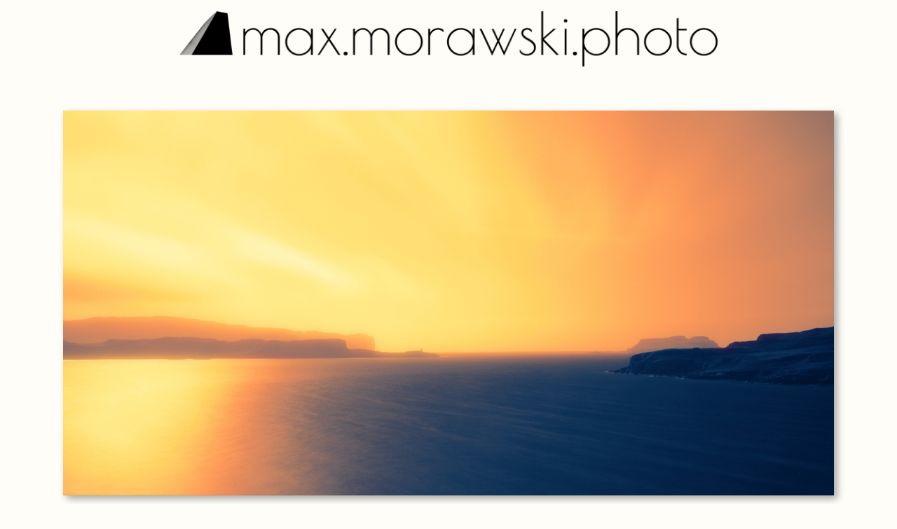

--- FILE ---
content_type: text/html
request_url: https://max.morawski.photo/artwork/2498a
body_size: 17741
content:
<!DOCTYPE html><!-- This site was created in Webflow. https://webflow.com --><!-- Last Published: Sun May 04 2025 17:14:32 GMT+0000 (Coordinated Universal Time) --><html data-wf-domain="max.morawski.photo" data-wf-page="5e46c5b61bee19219bc0e678" data-wf-site="5e467b70f1271f6c1914c8ba" lang="en" data-wf-collection="5e46c5b61bee19ff86c0e677" data-wf-item-slug="2498a"><head><meta charset="utf-8"/><title>max.morawski.photo</title><meta content="width=device-width, initial-scale=1" name="viewport"/><meta content="Webflow" name="generator"/><link href="https://cdn.prod.website-files.com/5e467b70f1271f6c1914c8ba/css/test-2c61d6.webflow.shared.82a993ace.min.css" rel="stylesheet" type="text/css"/><link href="https://fonts.googleapis.com" rel="preconnect"/><link href="https://fonts.gstatic.com" rel="preconnect" crossorigin="anonymous"/><script src="https://ajax.googleapis.com/ajax/libs/webfont/1.6.26/webfont.js" type="text/javascript"></script><script type="text/javascript">WebFont.load({  google: {    families: ["Lato:100,100italic,300,300italic,400,400italic,700,700italic,900,900italic","Antonio:100,300,regular,700"]  }});</script><script type="text/javascript">!function(o,c){var n=c.documentElement,t=" w-mod-";n.className+=t+"js",("ontouchstart"in o||o.DocumentTouch&&c instanceof DocumentTouch)&&(n.className+=t+"touch")}(window,document);</script><link href="https://cdn.prod.website-files.com/5e467b70f1271f6c1914c8ba/5e4872999065e7961512b585_icon%2032x.png" rel="shortcut icon" type="image/x-icon"/><link href="https://cdn.prod.website-files.com/5e467b70f1271f6c1914c8ba/5e4873029065e700ae12b9b6_logo%20(trim%2C%20b%20on%20w%2C%20256x)%20(2018-05-06--14.07.33--DSCF9315%20(X3)).png" rel="apple-touch-icon"/><link href="https://max.morawski.photo/artwork/2498a" rel="canonical"/><script src="https://www.google.com/recaptcha/api.js" type="text/javascript"></script><meta property="og:image:width" content="1200">
<meta property="og:image:height" content="630">
<script>
window.onDocumentComplete = (callback) => {
    if (document.readyState === "complete") {
        setTimeout(callback, .1);
    } else {
        window.addEventListener("load", callback);
    }
};
window.timestampStr = () => {
    let date = new Date();
    return `${date.getHours()}:${date.getMinutes()}:${date.getSeconds()}.${date.getMilliseconds()}`;
};
window.randomInt = ( minInclusive, maxInclusive ) => {
    maxInclusive += 1;
    // https://developer.mozilla.org/en-US/docs/Web/JavaScript/Reference/Global_Objects/Math/random
    const minCeiled = Math.ceil(minInclusive);
    const maxFloored = Math.floor(maxInclusive);
    return Math.floor(Math.random() * (maxFloored - minCeiled) + minCeiled);
};
  
location.href!==location.href.toLowerCase()&&(location.href=location.href.toLowerCase());document.documentElement.setAttribute("lang",navigator.language);document.documentElement.setAttribute("browser",-1!=navigator.userAgent.indexOf("Chrome/")?"chrome":-1!=navigator.userAgent.indexOf("Safari/")?"safari":-1!=navigator.userAgent.indexOf("Gecko/")?"firefox":"unknown");const browser=()=>document.documentElement.getAttribute("browser");
let screenHeight=()=>{document.documentElement.style.setProperty("--window-height",window.innerHeight+"px");document.documentElement.style.setProperty("height",window.innerHeight+"px")};addEventListener("resize",screenHeight);addEventListener("orientationchange",screenHeight);screenHeight();const onDocumentReady=a=>{"complete"===document.readyState||"interactive"===document.readyState?setTimeout(a,.1):document.addEventListener("DOMContentLoaded",a)};
onDocumentReady(()=>{document.querySelectorAll("img[data-image-aspect]").forEach(a=>{let c=a.dataset.imageAspect.split(":");a.height=c[0];a.width=c[1]})});const hasClassOrHasParentWithClass=(a,c)=>null!=findThisOrParentWithClass(a,c),findThisOrParentWithClass=(a,c)=>{for(;null!=a&&!a.classList.contains(c);)a=a.parentElement;return a};
onDocumentReady(()=>{const a=()=>{window.zoomedIn?window.document.body.classList.add("zoomed-in"):window.document.body.classList.remove("zoomed-in");window.debug&&(window.lastZoomLevel=window.visualViewport.scale,console.log(`Zoomed ${window.zoomedIn?"in":"out"}: ${roundTo2(window.visualViewport.scale)}`));window.zoomedStatusListeners.forEach(b=>b(window.zoomedIn))},c=()=>{window.zoomedIn!=10<=Math.abs(1E3*window.visualViewport.scale-1E3)?(window.zoomedIn=!window.zoomedIn,a()):window.debug&&window.lastZoomLevel!=
window.visualViewport.scale&&(window.lastZoomLevel=window.visualViewport.scale,console.log(`Zoomed ${window.zoomedIn?"in":"out"}: ${roundTo2(window.visualViewport.scale)}`));setTimeout(c,200)};window.zoomedIn=10<=Math.abs(1E3*window.visualViewport.scale-1E3);window.zoomedStatusListeners=[];a();c()});
(function(a,c,b,d,e){a[d]=a[d]||[];a[d].push({"gtm.start":(new Date).getTime(),event:"gtm.js"});a=c.getElementsByTagName(b)[0];c=c.createElement(b);c.async=!0;c.src="https://www.googletagmanager.com/gtm.js?id="+e+("dataLayer"!=d?"&l="+d:"");a.parentNode.insertBefore(c,a)})(window,document,"script","dataLayer","GTM-5BNGKNQ");onDocumentReady(function(){$("body").prepend($("gtag"))});
onDocumentReady(()=>{null!=document.getElementById("Contact-Input-Name")&&document.getElementById("Contact-Input-Name").addEventListener("input",a=>{document.getElementById("Contact-Sig-Name").innerText=a.target.innerText})});
onDocumentReady(()=>{null!=document.getElementById("Contact-Send-Button")&&document.getElementById("Contact-Send-Button").addEventListener("click",a=>{a.preventDefault();document.getElementById("Contact-Input-Feedback-Sent").classList.add("feedback-hidden");document.getElementById("Contact-Input-Feedback-Bad-Email").classList.add("feedback-hidden");document.getElementById("Contact-Input-Feedback-Blocked-Email").classList.add("feedback-hidden");document.getElementById("Contact-Input-Feedback-Error").classList.add("feedback-hidden");
let c=document.getElementById("Contact-Input-Name"),b=document.getElementById("Contact-Input-Email");a=document.getElementById("Contact-Input-Topic");let d=document.getElementById("Contact-Input-Message"),e=!0,g=c.innerText;0==(g||"").trim().length&&(c.classList.remove("input-missing-anim"),setTimeout(()=>c.classList.add("input-missing-anim"),0),e=!1);let f=b.innerText;if(0==(f||"").trim().length||null==f.match(/^(([^<>()\[\]\\.,;:\s@"]+(\.[^<>()\[\]\\.,;:\s@"]+)*)|(".+"))@((\[[0-9]{1,3}\.[0-9]{1,3}\.[0-9]{1,3}\.[0-9]{1,3}])|(([a-zA-Z\-0-9]+\.)+[a-zA-Z]{2,}))$/))b.classList.remove("input-missing-anim"),
setTimeout(()=>b.classList.add("input-missing-anim"),0),e=!1;let h=d.innerText;0==(h||"").trim().length&&(d.classList.remove("input-missing-anim"),setTimeout(()=>d.classList.add("input-missing-anim"),0),e=!1);e&&fetch("https://getform.io/f/3dc2e2d1-b447-445b-9d41-ca64335c7099",{method:"POST",headers:{"Content-Type":"application/json",Accept:"application/json"},body:JSON.stringify({email:f,name:g,subject:"I would like to "+a.options[a.selectedIndex].text,message:h})}).then(k=>{if(k.ok)return document.getElementById("Contact-Input-Name").contentEditable=
!1,document.getElementById("Contact-Input-Email").contentEditable=!1,document.getElementById("Contact-Input-Topic").disabled=!0,document.getElementById("Contact-Input-Message").contentEditable=!1,document.getElementById("Contact-Send-Button").style.display="none",document.getElementById("Contact-Input-Feedback-Sent").classList.remove("feedback-hidden"),null;document.getElementById("Contact-Input-Feedback-Error").classList.remove("feedback-hidden")}).catch(()=>{document.getElementById("Contact-Input-Feedback-Error").classList.remove("feedback-hidden")})})});
function loadScript(a){var c=document.getElementsByTagName("head")[0],b=document.createElement("script");b.type="text/javascript";b.src="https://tracker.metricool.com/resources/be.js";b.onreadystatechange=a;b.onload=a;c.appendChild(b)}loadScript(function(){beTracker.t({hash:"1b62e6d48fdee2bcce7df30cf022b9dc"})});
let shouldLoadModel=()=>{try{const a=document.createElement("canvas").getContext("webgl");return a.getParameter(a.getExtension("WEBGL_debug_renderer_info").UNMASKED_VENDOR_WEBGL).toLowerCase().includes("intel")?!1:!0}catch(a){return!1}},loadModelIfEnabled=()=>{if(shouldLoadModel()){let a=document.createElement("script");a.src="https://unpkg.com/@google/model-viewer/dist/model-viewer.min.js";a.type="module";a.async=!0;document.head.appendChild(a);console.log("Appended modelviewer script")}};
onDocumentReady(function(){let a=encodeURIComponent("I found an amazing art website: "+document.title),c=encodeURIComponent(document.URL);var b=document.querySelector('[data-share-button="facebook"]');null!=b&&(b.href="https://www.facebook.com/sharer.php?display=page&u="+c);b=document.querySelector('[data-share-button="linkedin"]');null!=b&&(b.href="http://www.linkedin.com/shareArticle?mini=true&url="+c+"&title="+a);var d=document;b=d.getElementsByTagName("SCRIPT")[0];d=d.createElement("SCRIPT");
d.type="text/javascript";d.async=!0;d.src="https://morawski-research.netlify.app/webflow/dist/pinit_main.min.js";b.parentNode.insertBefore(d,b);b=document.querySelector('[data-share-button="reddit"]');null!=b&&(b.href="http://www.reddit.com/submit?url="+c+"&title="+a)});
var sniff=function(){var a=browser(),c="safari"==a,b="chrome"==a||"gecko"==a;a="unknown"==a;var d=document.createElement("style");d.innerHTML=".video_mp4 { display: "+(c?"block !important":"none")+"; } .video_webm { display: "+(b?"block !important":"none")+"; } .video_unknown { display: "+(a?"block !important":"none")+"; } ";document.body.appendChild(d);sniff=function(){}};
"function"==typeof IntersectionObserver&&onDocumentReady(()=>{var a=new IntersectionObserver(c=>c.forEach(b=>{.6<=b.intersectionRatio?(b.target.parentElement.querySelectorAll("video + img").forEach(d=>{d.classList.replace("fadein","fadeout")||d.classList.add("fadeout")}),b.target.classList.replace("fadeout","fadein")||b.target.classList.add("fadein"),b.target.load(),setTimeout(()=>b.target.play(),1E3),b.target.addEventListener("ended",d=>{d.target.parentElement.querySelectorAll("video + img").forEach(e=>
{e.classList.replace("fadeout","fadein")||e.classList.add("fadein")});d.target.classList.replace("fadein","fadeout")||d.target.classList.add("fadeout")},{once:!0})):.4>=b.intersectionRatio&&(b.target.pause(),b.target.dispatchEvent(new Event("ended")))}),{threshold:[.4,.6]});sniff();document.querySelectorAll('video[data-play-if-visible="true"]').forEach(c=>{null!==c.offsetParent&&a.observe(c)})});
</script>
<style>
*,:after,:before{box-sizing:border-box;margin:0;padding:0}body,html{overflow-x:hidden}body{margin:0}a,a:active,a:focus,a:link,a:visited{outline:0;text-decoration:none}a{color:currentColor;transition:.2s ease-in-out}ul{list-style:none;padding:0}h1,h2,h3,h4{font-weight:200;letter-spacing:.02em;line-height:1.4;margin:0}h1{font-size:2.8em}h2{font-size:2em}h3{color:#666;font-size:1.4em}h4{color:#888;font-size:1.2em}svg{fill:currentColor}img{height:auto;vertical-align:middle;width:100%}.contact-field{resize:none}#Contact-Input-Name:empty:before{color:rgba(206,152,0,.6);content:"My Name"}#Contact-Input-Email:empty:before{color:rgba(206,152,0,.6);content:"email@address.com"}#Contact-Input-Message:empty:before{color:rgba(206,152,0,.6);content:"This is fascinating work. I reckon..."}@keyframes input-missing-anim{0%{background-color:rgba(255,0,0,0)}50%{background-color:rgba(255,0,0,.4)}to{background-color:rgba(255,0,0,0)}}.input-missing-anim{animation:input-missing-anim .45s cubic-bezier(.85,.4,.15,.6) 3}.info-block-medium-text{overflow-wrap:break-word}@media screen and (max-width:991px) and (orientation:landscape){[landscape=no]{display:none!important}}.w-richtext p:not(:last-child){padding-bottom:.75em}.w-input,.w-input[disabled],.w-input[readonly],.w-select,.w-select[disabled],.w-select[readonly],fieldset[disabled] .w-input,fieldset[disabled] .w-select{background-color:transparent}.maestro-album-nav-links-normal{transform:translateZ(0)}@media (max-aspect-ratio:9/5){.maestro-superwide{display:none!important}.maestro-normal{display:block!important}}@media (min-aspect-ratio:9/5){.maestro-superwide{display:block!important}.maestro-normal{display:none!important}}model-viewer{height:max(100vh,100vw);opacity:40%;position:absolute;width:max(100vh,100vw);z-index:-1;--progress-bar-height:0}@keyframes fadeout{0%{filter:opacity(1)}50%{filter:opacity(1)}to{filter:opacity(0)}}@keyframes fadein{0%{filter:opacity(0)}75%{filter:opacity(0)}to{filter:opacity(1)}}.fadeout{animation:fadeout 1s linear forwards}.fadein{animation:fadein 2s linear forwards}
</style>
<!-- Album -->
<script>
onDocumentReady(()=>{let b=a=>{let d=0,e=()=>{a.scrollIntoView({behavior:"smooth"});d+=500;2E3>d?setTimeout(e,500):a.scrollIntoView()};setTimeout(e,1)};Array.from(document.querySelectorAll('.pages[data-overlays="enabled"] .page')).forEach(a=>{let d=a.querySelector(".page-overlay");null!=d&&"none"!=window.getComputedStyle(d).display&&(a.addEventListener("click",e=>{window.zoomedIn?window.debug&&console.log("Refusing to show overlay as the page is zoomed in."):(a.classList.add("overlay-visible"),document.body.classList.add("overlay-visible"),
window.debug&&console.log(`${timestampStr()} overlay shown for: ${Array.from(a.classList)}`),document.body.classList.add("overlay-has-been-visible"),b(a))}),d.addEventListener("click",e=>{a.classList.remove("overlay-visible");document.body.classList.remove("overlay-visible");window.debug&&console.log(`${timestampStr()} overlay hidden for: ${Array.from(a.classList)}`);a.scrollIntoView();d.scrollTop=0;e.cancelBubble=!0}))});let c=()=>{document.querySelectorAll('.pages[data-overlays="enabled"] .page').forEach(a=>
{a.classList.remove("overlay-visible")});document.body.classList.remove("overlay-visible")};window.zoomedStatusListeners.push(()=>{window.zoomedIn&&c()})});
const intersectionThreshold=document.querySelector('.pages[data-overlays="enabled"]')?.9:.3,scrollExpectedIntoView=(b,c)=>{if(null==b)window.debug&&console.log(`${timestampStr()} ${c}: no ID present, doing nothing.`);else{var a=document.querySelector(`#${b}`);null==a?window.debug&&console.log(`${timestampStr()} ${c}: ID ${b} not found.`):(a.scrollIntoView(),window.debug&&console.log(`${timestampStr()} ${c}: ID ${b} scrolled into view.`))}},activateAllPages=()=>{document.querySelectorAll(".pages .page").forEach(b=>
b.classList.add("active"))},updateActiveClasses=b=>{document.querySelectorAll(".pages .page").forEach(c=>{let a=c.querySelector("div[id]")?.id;a==b.actuallyActivePageId?(window.debug&&console.log(`${timestampStr()} ${a}: active`),c.classList.add("active")):c.classList.remove("active")})},onPageScrolledIn=(b,c)=>{var a=b.querySelector("div[id]");a?(a=a.id)?(window.debug&&console.log(`${timestampStr()} "${a}" scrolled in: ${Array.from(b.classList)}`),null!=c.orientationChangeDelayedTaskId?(window.debug&&
console.log(`${timestampStr()} ${a} scrolled in: restoring expected view as there was a recent orientation change.`),scrollExpectedIntoView(c.actuallyActivePageId,"scroll in (unexpected)")):(c.scrollInViewDelayedTaskId&&(clearTimeout(c.scrollInViewDelayedTaskId),c.lastScrolledInViewElementId=null,c.scrollInViewDelayedTaskId=null),c.lastScrolledInViewElementId=a,c.scrollInViewDelayedTaskId=setTimeout(()=>{c.actuallyActivePageId=c.lastScrolledInViewElementId;updateActiveClasses(c);let d="";if(c.actuallyActivePageId){let e=
document.querySelector(`#${c.actuallyActivePageId}`);e?"Artwork"==e?.dataset?.type?d=`#${c.actuallyActivePageId}`:window.debug&&console.log(`${timestampStr()} delayed scroll in: non-artwork page, will clear hash.`):window.debug&&console.log(`${timestampStr()} delayed scroll in: ID ${c.lastScrolledInViewElementId} not found.`)}else window.debug&&console.log(`${timestampStr()} delayed scroll in: ID empty, clearing URL hash`);window.debug&&console.log(`${timestampStr()} setting page to: ${window.location.pathname+
d}`);history.replaceState(null,document.title,window.location.pathname+d);c.scrollInViewDelayedTaskId=null;c.lastScrolledInViewElementId=null},500))):console.warn("A page with an empty ID in its child div. Ignoring: %o",b):console.warn("A page element without a child div with an ID found. Ignoring: %o",b)},onOrientationChange=b=>{null!=b.scrollInViewDelayedTaskId&&(window.debug&&console.log(`${timestampStr()} orientation change: clearing a pending scroll task.`),clearTimeout(b.scrollInViewDelayedTaskId),
b.scrollInViewDelayedTaskId=null,b.lastScrolledInViewElementId=null);null!=b.orientationChangeDelayedTaskId&&(clearTimeout(b.orientationChangeDelayedTaskId),b.orientationChangeDelayedTaskId=null);scrollExpectedIntoView(b.actuallyActivePageId,"orientation change");b.orientationChangeDelayedTaskId=setTimeout(()=>{scrollExpectedIntoView(b.actuallyActivePageId,"delayed orientation change");b.orientationChangeDelayedTaskId=null},1E3)};
onDocumentReady(()=>{if("function"!==typeof IntersectionObserver)console.log("IntersectionObserver not supported"),activateAllPages();else{var b={actuallyActivePageId:null,lastOrientationChangeAt:0,orientationChangeDelayedTaskId:null,scrollInViewDelayedTaskId:null,lastScrolledInViewElementId:null},c=new IntersectionObserver(a=>{a.forEach(d=>{d.isIntersecting&&onPageScrolledIn(d.target,b)})},{threshold:[intersectionThreshold||.5]});document.querySelectorAll(".pages .page").forEach(a=>c.observe(a));
window.addEventListener("orientationchange",()=>{window.debug&&console.log(`${timestampStr()} orientation change`);onOrientationChange(b)});window.zoomedStatusListeners.push(()=>{window.zoomedIn?activateAllPages():updateActiveClasses(b)})}});
onDocumentReady(()=>{let b=[],c=()=>{b.forEach(a=>a())};document.querySelectorAll("[data-needs-fill-scale]").forEach(a=>{if("img"!=a.nodeName.toLowerCase())console.warn("'data-needs-fill-scale' should be set on the <img> tag");else{var d=()=>{if(a.complete){var e=a.parentNode.clientHeight,f=a.parentNode.clientWidth,g=a.naturalHeight/a.naturalWidth;a.style.setProperty("--fill-scale",g<e/f?e/((f-1)*g):f/((e-1)/g))}};a.complete?d():a.addEventListener("load",d);b.push(d);"function"==typeof ResizeObserver?
(new ResizeObserver(d)).observe(a.parentNode):console.log("ResizeObserver not supported")}});addEventListener("resize",c);addEventListener("orientationchange",c)});
</script>
<style>
body[data-scrollbars=no] ::-webkit-scrollbar,body[data-scrollbars=no]::-webkit-scrollbar{display:none;width:0!important}body[data-scrollbars=no],body[data-scrollbars=no] *{overflow:-moz-scrollbars-none;scrollbar-width:none}body .pages,body .pages-container{height:var(--window-height)}.pages .overlay-content{user-select:none}.pages[data-overlays=enabled] .page{height:var(--window-height)}.pages[data-overlays=enabled] .page-content{height:100%}.pages[data-overlays=enabled] .page-overlay{height:100%;left:0;overflow:scroll;position:fixed;top:0;visibility:hidden}body.overlay-visible .pages{height:100%;overflow:hidden}.page.overlay-visible .page-overlay{visibility:visible}.pages{height:100vh;overflow:scroll}.pages .page-content{height:100%;overflow:hidden}body:not(.zoomed-in) .pages[data-scroll=snap]{scroll-snap-type:both mandatory}body:not(.zoomed-in) .pages[data-scroll=soft]{scroll-snap-type:both proximity}body:not(.zoomed-in) .pages[data-scroll=snap] .page,body:not(.zoomed-in) .pages[data-scroll=soft] .page{scroll-snap-align:start;scroll-snap-stop:always}body .page{color:var(--main-colour,#444);fill:var(--main-colour,#444)}body .page .page-content .content-image{max-height:var(--window-height,90vh)}.pages[data-overlays=enabled] .page,.pages[data-overlays=enabled] .page .page-content{min-height:auto}.pages[data-overlays=enabled] .page .page-content .content-image{height:100%;max-height:none}.page .page-content .content-image .content-image-img{transform:scale(1);transition:transform .6s ease-out}.page.overlay-visible .page-content .content-image .content-image-img{transform:scale(var(--fill-scale,1))}.page .content-titles>div.en,.page .content-titles>div.en:lang(fr),.page .content-titles>div.fr:lang(fr){font-weight:700}.page .content-titles>div.fr:lang(fr)~div.en:lang(fr){font-weight:400}.page .content-titles>div.en:lang(pl),.page .content-titles>div.pl:lang(pl){font-weight:700}.page .content-titles>div.pl:lang(pl)~div.en:lang(pl){font-weight:400}.page .content-titles>div.en{order:1}.page .content-titles>div.pl{order:2}.page .content-titles>div.fr{order:3}.page .content-titles>div.fr:lang(fr){order:1}.page .content-titles>div.pl:lang(fr){order:2}.page .content-titles>div.en:lang(fr){order:1}.page .content-titles>div.fr:lang(fr)~div.en:lang(fr){order:3}.page .content-titles>div.pl:lang(pl){order:1}.page .content-titles>div.fr:lang(pl){order:2}.page .content-titles>div.en:lang(pl){order:1}.page .content-titles>div.pl:lang(pl)~div.en:lang(pl){order:3}.content-footer{opacity:1;transform:translateY(0);transition:height 1s linear 0s,opacity .4s ease-in .6s,transform .4s linear .6s,margin .4s linear .6s}.overlay-visible .content-footer{height:0;margin:0;opacity:0;transform:translateY(5em);transition:height 1s linear .4s,opacity 1s ease-in .4s,transform 1s linear .4s,margin .4s linear .6s}body .content-footer-read-story .read-story-label{color:var(--secondary-colour,#888)}body .content-footer-read-story .read-story-attention{opacity:var(--attention-rect-opacity,.8)}body .content-footer-read-story .read-story-attention .read-story-attention-anim{background-color:var(--attention-rect-colour,#ff8c00)}.pages[data-overlays=enabled] .content-footer-read-story{display:flex}.overlay-visible .content-footer-read-story{opacity:0}.content-footer-read-story{transition:opacity 1s linear 0s}.content-footer-read-story .read-story-label{max-width:100%;opacity:1;overflow:hidden;transition:opacity 1s linear 0s,max-width 0s linear 1s}body.overlay-has-been-visible .content-footer-read-story .read-story-label{max-width:0;opacity:0}body.overlay-has-been-visible .content-footer-read-story .read-story-label .read-story-text{transform:translateX(150%);transition:transform 1s linear 0s}.active .attention-anim-a{animation:attention-anim-10-a 10s linear infinite}.active .attention-anim-b{animation:attention-anim-10-b 10s linear infinite}.page-overlay{transition:visibility 0s linear 1s,opacity .4s linear 0s}.page-overlay .overlay-content{pointer-events:none}.pages[data-overlays=enabled] .page:not(.overlay-visible) .page-overlay{opacity:0}.overlay-visible .page-overlay{opacity:1;transition:visibility 0s linear 0s,opacity 1s linear 0s}.overlay-visible .page-overlay .back-button{opacity:1;transition:opacity .6s linear 2s}.pages[data-overlays=enabled][data-scroll=snap] .page{opacity:.7;transition:opacity .4s ease-in-out 0s}.pages[data-overlays=enabled][data-scroll=snap] .page.active{opacity:1;transition:opacity .4s ease-in-out 0s}.attention-anim-10-a{animation:attention-anim-10-a 10s linear infinite}.attention-anim-10-b{animation:attention-anim-10-b 10s linear infinite;position:absolute}@keyframes attention-anim-10-a{74%{border-radius:0;opacity:0;transform:scale(1)}82%{border-radius:50%;opacity:.5;transform:scale(1.2)}84%{border-radius:40% 50% 20% 15%}86%{border-radius:15% 40% 50% 20%}88%{border-radius:20% 15% 40% 50%}90%{border-radius:50% 20% 15% 40%}92%{border-radius:50%;opacity:.5;transform:scale(1.2)}to{border-radius:0;opacity:0;transform:scale(1)}}@keyframes attention-anim-10-b{74%{border-radius:0;opacity:1}82%{border-radius:50%;opacity:.5}84%{border-radius:50% 20% 50% 50%}86%{border-radius:50% 50% 20% 50%}88%{border-radius:50% 50% 50% 20%}90%{border-radius:20% 50% 50% 50%}92%{border-radius:50%;opacity:.5}to{border-radius:0;opacity:1}}
</style>
<meta name="robots" content="noindex, nofollow">
<script type="text/javascript">window.__WEBFLOW_CURRENCY_SETTINGS = {"currencyCode":"GBP","symbol":"£","decimal":".","fractionDigits":2,"group":",","template":"{{wf {\"path\":\"symbol\",\"type\":\"PlainText\"} }} {{wf {\"path\":\"amount\",\"type\":\"CommercePrice\"} }} {{wf {\"path\":\"currencyCode\",\"type\":\"PlainText\"} }}","hideDecimalForWholeNumbers":false};</script></head><body class="top"><div class="google-tag-manager w-embed w-iframe"><!-- Google Tag Manager (noscript) -->
<noscript id="gtag"><iframe src="https://www.googletagmanager.com/ns.html?id=GTM-5BNGKNQ"
height="0" width="0" style="display:none;visibility:hidden"></iframe></noscript>
<!-- End Google Tag Manager (noscript) --></div><a href="/" class="a-page-top-name w-inline-block"><div class="page-top-name-section"><img src="https://cdn.prod.website-files.com/5e467b70f1271f6c1914c8ba/5e9629a83ce8094256b35508_full%20signature%20(black%2C%20transparent)%201950x200.png" sizes="(max-width: 767px) 192px, (max-width: 1279px) 60vw, 660px" srcset="https://cdn.prod.website-files.com/5e467b70f1271f6c1914c8ba/5e9629a83ce8094256b35508_full%20signature%20(black%2C%20transparent)%201950x200-p-500.png 500w, https://cdn.prod.website-files.com/5e467b70f1271f6c1914c8ba/5e9629a83ce8094256b35508_full%20signature%20(black%2C%20transparent)%201950x200-p-800.png 800w, https://cdn.prod.website-files.com/5e467b70f1271f6c1914c8ba/5e9629a83ce8094256b35508_full%20signature%20(black%2C%20transparent)%201950x200-p-1080.png 1080w, https://cdn.prod.website-files.com/5e467b70f1271f6c1914c8ba/5e9629a83ce8094256b35508_full%20signature%20(black%2C%20transparent)%201950x200-p-1600.png 1600w, https://cdn.prod.website-files.com/5e467b70f1271f6c1914c8ba/5e9629a83ce8094256b35508_full%20signature%20(black%2C%20transparent)%201950x200.png 1950w" alt="max.morawski.photo logo image" class="page-top-name-img"/></div></a><div class="spacer-s"></div><div class="maestro"><a href="/artwork/2498a" aria-current="page" class="works-image-link w-inline-block w--current"><img alt="" src="https://cdn.prod.website-files.com/5e46c5b6c8bcef2915793319/64e8fd3271be9e50062ef6e5_2498A_3000x.jpeg" class="individual-artwork-image _65-24 w-condition-invisible"/><img alt="" src="https://cdn.prod.website-files.com/5e46c5b6c8bcef2915793319/64e8fd3271be9e50062ef6e5_2498A_3000x.jpeg" class="individual-artwork-image _2-1 w-condition-invisible"/><img alt="" src="https://cdn.prod.website-files.com/5e46c5b6c8bcef2915793319/64e8fd3271be9e50062ef6e5_2498A_3000x.jpeg" class="individual-artwork-image _3-2 w-condition-invisible"/><img alt="" src="https://cdn.prod.website-files.com/5e46c5b6c8bcef2915793319/64e8fd3271be9e50062ef6e5_2498A_3000x.jpeg" class="individual-artwork-image _1-1 w-condition-invisible"/><img alt="" src="https://cdn.prod.website-files.com/5e46c5b6c8bcef2915793319/64e8fd3271be9e50062ef6e5_2498A_3000x.jpeg" class="individual-artwork-image _2-3 w-condition-invisible"/><img alt="" src="https://cdn.prod.website-files.com/5e46c5b6c8bcef2915793319/64e8fd3271be9e50062ef6e5_2498A_3000x.jpeg" class="individual-artwork-image _1-2"/><img alt="" src="https://cdn.prod.website-files.com/5e46c5b6c8bcef2915793319/64e8fd3271be9e50062ef6e5_2498A_3000x.jpeg" class="individual-artwork-image _24-65 w-condition-invisible"/><img alt="" src="https://cdn.prod.website-files.com/5e46c5b6c8bcef2915793319/64e8fd3271be9e50062ef6e5_2498A_3000x.jpeg" class="individual-artwork-image _1-3 w-condition-invisible"/></a><div class="works-title-section"><div class="works-title">The Brave</div><div class="works-title">Odważny</div><div class="works-title w-condition-invisible w-dyn-bind-empty"></div></div><div class="spacer-m"></div></div><div id="footer" class="maestro footer w-container"><div class="footer-decor w-embed"><svg xmlns="http://www.w3.org/2000/svg" xml:space="preserve" style="fill-rule:evenodd;clip-rule:evenodd;stroke-linejoin:round;stroke-miterlimit:2" viewBox="0 0 971 839"><path d="M329.977 705.059c26.516 0 48.044 21.528 48.044 48.044s-21.528 48.044-48.044 48.044-48.044-21.528-48.044-48.044 21.528-48.044 48.044-48.044Zm0-34.635c6.629 0 12.011 5.382 12.011 12.011s-5.382 12.011-12.011 12.011-12.011-5.382-12.011-12.011 5.382-12.011 12.011-12.011Zm0-88.675c16.572 0 30.027 13.455 30.027 30.028 0 16.572-13.455 30.027-30.027 30.027-16.573 0-30.027-13.455-30.027-30.027 0-16.573 13.454-30.028 30.027-30.028Zm29.008-116.668c15.909 9.77 26.53 27.334 26.53 47.359 0 30.653-24.886 55.539-55.538 55.539-30.653 0-55.539-24.886-55.539-55.539 0-20.025 10.622-37.589 26.531-47.359a55.256 55.256 0 0 0 29.008 8.179 55.256 55.256 0 0 0 29.008-8.179Zm-29.008 27.955c16.572 0 30.027 13.455 30.027 30.028 0 16.572-13.455 30.027-30.027 30.027-16.573 0-30.027-13.455-30.027-30.027 0-16.573 13.454-30.028 30.027-30.028Zm29.933-177.997c15.396 9.879 25.605 27.146 25.605 46.779 0 10.189-2.749 19.741-7.545 27.952-9.636-16.496-27.529-27.587-47.993-27.587-20.464 0-38.357 11.091-47.993 27.587a55.25 55.25 0 0 1-7.546-27.952c0-19.633 10.21-36.9 25.606-46.779 1.221 15.458 14.166 27.637 29.933 27.637s28.712-12.179 29.933-27.637Zm-29.933-99.349c16.572 0 30.027 13.455 30.027 30.027 0 16.573-13.455 30.028-30.027 30.028-16.573 0-30.027-13.455-30.027-30.028 0-16.572 13.454-30.027 30.027-30.027Zm0-54.057c6.629 0 12.011 5.382 12.011 12.011s-5.382 12.01-12.011 12.01-12.011-5.381-12.011-12.01 5.382-12.011 12.011-12.011Z" style="fill:#e8890c"/><path d="m970.866 206.353-159.82 311.743-243.539 29.846-126.033-106.275 192.058-124.964 337.334-110.35Z" style="fill:#ea8d13"/></svg></div><div class="footer-content"><div landscape="no" class="footer-info-lines part-a"><div class="footer-info-line"><a href="/#seascape" class="w-inline-block"><div class="footer-info-line-title motif">Seascape</div></a><div class="footer-info-icons"><a href="/faith" class="w-inline-block"><div class="footer-info-line-title exhibition">Faith</div></a><a href="/solaris" class="w-inline-block"><div class="footer-info-line-title exhibition">Solaris</div></a><a href="/origin" class="w-inline-block"><div class="footer-info-line-title exhibition">Origin</div></a></div></div><div class="footer-info-line"><a href="/#architecture" class="w-inline-block"><div class="footer-info-line-title motif">Architecture</div></a><div class="footer-info-icons"><a href="/elysium" class="w-inline-block"><div class="footer-info-line-title exhibition">Elysium</div></a><a href="/oxygene" class="w-inline-block"><div class="footer-info-line-title exhibition">Oxygene</div></a><a href="/equinoxe" class="w-inline-block"><div class="footer-info-line-title exhibition">Equinoxe</div></a></div></div><div class="footer-info-line"><a href="/#reeds" class="w-inline-block"><div class="footer-info-line-title motif">Reeds</div></a><div class="footer-info-icons"><a href="/quiescence" class="w-inline-block"><div class="footer-info-line-title exhibition">Quiescence</div></a><a href="/abeyance" class="w-inline-block"><div class="footer-info-line-title exhibition">Abeyance</div></a></div></div><div class="footer-info-line"><a href="/s/meet-max" class="w-inline-block"><div class="footer-info-line-title motif">The Artist</div></a></div></div><div class="footer-info-lines"><div class="footer-info-line"><div class="footer-info-line-title">Contact</div><div class="footer-info-icons"><a aria-label="Send a message via Telegram" href="https://t.me/maxmorawskiphoto" target="_blank" class="footer-info-icon-link w-inline-block"><div class="footer-info-icon w-embed"><svg width="100%" height="100%" viewBox="0 0 100 100" version="1.1" xmlns="http://www.w3.org/2000/svg" style="clip-rule:evenodd;stroke-linejoin:round;stroke-miterlimit:2;fill:currentColor;fill-rule:nonzero;">
    <path d="M6.085,44.333l59.121,-24.359c5.836,-2.537 25.628,-10.657 25.628,-10.657c-0,0 9.134,-3.552 8.373,5.075c-0.254,3.552 -2.284,15.985 -4.314,29.433l-6.343,39.837c-0,0 -0.508,5.836 -4.821,6.851c-4.314,1.015 -11.418,-3.552 -12.687,-4.567c-1.015,-0.761 -19.03,-12.179 -25.628,-17.762c-1.776,-1.522 -3.806,-4.567 0.254,-8.119c9.135,-8.374 20.045,-18.777 26.643,-25.374c3.044,-3.045 6.089,-10.15 -6.598,-1.523l-35.777,24.106c0,-0 -4.06,2.537 -11.672,0.253c-7.612,-2.283 -16.493,-5.328 -16.493,-5.328c0,-0 -6.089,-3.806 4.314,-7.866Z"/>
</svg></div></a><a aria-label="Send a message via Messenger" href="https://m.me/max.morawski.photo" target="_blank" class="footer-info-icon-link w-inline-block"><div class="footer-info-icon w-embed"><svg width="100%" height="100%" viewBox="0 0 100 100" version="1.1" xmlns="http://www.w3.org/2000/svg" style="clip-rule:evenodd;stroke-linejoin:round;stroke-miterlimit:2;fill:currentColor;fill-rule:nonzero;">
    <path d="M49.616,0c-26.557,0 -48.366,20.703 -48.366,46.35c0,13.666 6.32,25.802 16.129,34.253l-0,18.649l17.892,-8.937c4.556,1.377 9.305,2.385 14.365,2.385c26.557,-0 48.366,-20.704 48.366,-46.35c-0,-25.647 -21.828,-46.35 -48.386,-46.35Zm0,8.064c22.41,0 40.302,17.195 40.302,38.286c0,21.091 -17.892,38.286 -40.302,38.286c-4.827,-0 -9.421,-0.912 -13.724,-2.385l-1.629,-0.504l-8.82,4.401l0,-9.073l-1.512,-1.26c-8.937,-7.056 -14.616,-17.621 -14.616,-29.465c-0,-21.091 17.892,-38.286 40.301,-38.286Zm-4.536,25.569l-24.309,25.686l21.789,-12.097l11.592,12.465l24.057,-26.073l-21.285,11.96l-11.844,-11.941Z"/>
</svg></div></a><a aria-label="Send an email" href="mailto:max@morawski.photo?subject=I%20would%20like%20to%20discuss%20your%20art" class="footer-info-icon-link w-inline-block"><div class="footer-info-icon w-embed"><svg width="100%" height="100%" viewBox="0 0 100 100" version="1.1" xmlns="http://www.w3.org/2000/svg" style="clip-rule:evenodd;stroke-linejoin:round;stroke-miterlimit:2;fill:currentColor;fill-rule:nonzero;">
    <path d="M0,12.406l0,74.439l99.252,0l-0,-74.439l-99.252,0Zm88.988,8.271l-39.362,31.898l-39.362,-31.898l78.724,0Zm-80.717,57.897l-0,-48.869l41.355,33.514l41.355,-33.514l-0,48.869l-82.71,0Z"/>
</svg></div></a></div><div class="info-info-email">max@morawski.photo</div></div><div class="footer-info-line"><div class="footer-info-line-title">Elsewhere on the web</div><div class="footer-info-icons"><a aria-label="Visit Max&#x27;s Instagram" href="https://instagram.com/max.morawski.photo" target="_blank" class="footer-info-icon-link w-inline-block"><div class="footer-info-icon w-embed"><svg width="100%" height="100%" viewBox="0 0 100 100" version="1.1" xmlns="http://www.w3.org/2000/svg" style="clip-rule:evenodd;stroke-linejoin:round;stroke-miterlimit:2;fill:currentColor;fill-rule:nonzero;">
    <path d="M49.626,0c-13.478,0 -15.168,0.057 -20.461,0.299c-5.282,0.241 -8.889,1.08 -12.046,2.306c-3.263,1.269 -6.031,2.966 -8.79,5.724c-2.759,2.759 -4.456,5.527 -5.724,8.79c-1.227,3.157 -2.065,6.764 -2.307,12.046c-0.241,5.293 -0.298,6.983 -0.298,20.461c0,13.478 0.057,15.168 0.298,20.461c0.242,5.282 1.08,8.889 2.307,12.046c1.268,3.263 2.965,6.031 5.724,8.79c2.759,2.759 5.527,4.456 8.79,5.724c3.157,1.226 6.764,2.065 12.046,2.306c5.293,0.242 6.983,0.299 20.461,0.299c13.478,-0 15.168,-0.057 20.461,-0.299c5.282,-0.241 8.889,-1.08 12.046,-2.306c3.263,-1.268 6.031,-2.965 8.79,-5.724c2.759,-2.759 4.456,-5.527 5.724,-8.79c1.226,-3.157 2.065,-6.764 2.306,-12.046c0.242,-5.293 0.299,-6.983 0.299,-20.461c-0,-13.478 -0.057,-15.168 -0.299,-20.461c-0.241,-5.282 -1.08,-8.889 -2.306,-12.046c-1.268,-3.263 -2.965,-6.031 -5.724,-8.79c-2.759,-2.758 -5.527,-4.455 -8.79,-5.724c-3.157,-1.226 -6.764,-2.065 -12.046,-2.306c-5.293,-0.242 -6.983,-0.299 -20.461,-0.299Zm0,8.942c13.251,-0 14.82,0.05 20.053,0.289c4.839,0.221 7.466,1.029 9.215,1.709c2.316,0.9 3.97,1.975 5.706,3.712c1.737,1.736 2.812,3.39 3.712,5.706c0.68,1.749 1.488,4.376 1.709,9.215c0.239,5.233 0.289,6.802 0.289,20.053c0,13.251 -0.05,14.82 -0.289,20.053c-0.221,4.839 -1.029,7.466 -1.709,9.215c-0.9,2.316 -1.975,3.97 -3.712,5.706c-1.736,1.737 -3.39,2.812 -5.706,3.712c-1.749,0.68 -4.376,1.488 -9.215,1.709c-5.232,0.239 -6.801,0.289 -20.053,0.289c-13.252,0 -14.821,-0.05 -20.053,-0.289c-4.839,-0.221 -7.466,-1.029 -9.215,-1.709c-2.316,-0.9 -3.97,-1.975 -5.706,-3.712c-1.737,-1.736 -2.812,-3.39 -3.712,-5.706c-0.68,-1.749 -1.488,-4.376 -1.709,-9.215c-0.239,-5.233 -0.289,-6.802 -0.289,-20.053c-0,-13.251 0.05,-14.82 0.289,-20.053c0.221,-4.839 1.029,-7.466 1.709,-9.215c0.9,-2.316 1.975,-3.97 3.712,-5.706c1.736,-1.737 3.39,-2.812 5.706,-3.712c1.749,-0.68 4.376,-1.488 9.215,-1.709c5.233,-0.239 6.802,-0.289 20.053,-0.289Zm0,57.226c-9.136,-0 -16.542,-7.406 -16.542,-16.542c-0,-9.136 7.406,-16.542 16.542,-16.542c9.136,-0 16.542,7.406 16.542,16.542c-0,9.136 -7.406,16.542 -16.542,16.542Zm0,-42.026c-14.074,0 -25.484,11.41 -25.484,25.484c0,14.074 11.41,25.484 25.484,25.484c14.074,-0 25.484,-11.41 25.484,-25.484c-0,-14.074 -11.41,-25.484 -25.484,-25.484Zm32.446,-1.006c-0,3.289 -2.667,5.955 -5.956,5.955c-3.288,-0 -5.955,-2.666 -5.955,-5.955c0,-3.289 2.667,-5.955 5.955,-5.955c3.289,-0 5.956,2.666 5.956,5.955Z"/>
</svg></div></a><a aria-label="Visit Max&#x27;s Facebook" href="https://facebook.com/max.morawski.photo" target="_blank" class="footer-info-icon-link w-inline-block"><div class="footer-info-icon w-embed"><svg width="100%" height="100%" viewBox="0 0 100 100" version="1.1" xmlns="http://www.w3.org/2000/svg" style="clip-rule:evenodd;stroke-linejoin:round;stroke-miterlimit:2;fill:currentColor;fill-rule:nonzero;">
    <path d="M72.548,55.408l2.734,-17.827l-17.104,-0l0,-11.563c0,-4.879 2.385,-9.637 10.046,-9.637l7.781,0l-0,-15.176c-0,-0 -7.059,-1.205 -13.804,-1.205c-14.081,0 -23.295,8.528 -23.295,23.994l-0,13.587l-15.659,-0l0,17.827l15.659,-0l-0,43.097c3.144,0.494 6.36,0.747 9.636,0.747c3.276,-0 6.492,-0.265 9.636,-0.747l0,-43.097l14.37,-0Z"/>
</svg></div></a></div></div><div class="footer-info-line"><div class="footer-info-line-title">Click to share on</div><div class="footer-info-icons"><a data-pin-tall="true" aria-label="Share the love on Pinterest" data-pin-do="buttonPin" data-pin-custom="true" href="https://www.pinterest.com/pin/create/button/" target="_blank" class="footer-info-icon-link w-inline-block"><div class="footer-info-icon w-embed"><svg width="100%" height="100%" viewBox="0 0 100 100" version="1.1" xmlns="http://www.w3.org/2000/svg" style="clip-rule:evenodd;stroke-linejoin:round;stroke-miterlimit:2;fill:currentColor;fill-rule:nonzero;">
    <path d="M0,49.627c0,20.321 12.22,37.778 29.705,45.453c-0.139,-3.465 -0.025,-7.625 0.864,-11.395c0.954,-4.029 6.386,-27.042 6.386,-27.042c-0,0 -1.586,-3.168 -1.586,-7.852c0,-7.354 4.263,-12.846 9.571,-12.846c4.514,-0 6.695,3.39 6.695,7.45c-0,4.538 -2.894,11.325 -4.383,17.612c-1.243,5.264 2.64,9.558 7.833,9.558c9.403,-0 15.735,-12.077 15.735,-26.385c0,-10.877 -7.325,-19.018 -20.649,-19.018c-15.054,0 -24.432,11.226 -24.432,23.766c-0,4.324 1.274,7.373 3.271,9.734c0.918,1.084 1.046,1.521 0.714,2.766c-0.239,0.913 -0.785,3.111 -1.012,3.982c-0.33,1.257 -1.348,1.707 -2.484,1.242c-6.934,-2.83 -10.163,-10.423 -10.163,-18.959c-0,-14.097 11.889,-31.001 35.468,-31.001c18.946,0 31.417,13.711 31.417,28.428c-0,19.468 -10.823,34.012 -26.777,34.012c-5.358,-0 -10.397,-2.896 -12.124,-6.186c0,0 -2.881,11.434 -3.491,13.642c-1.052,3.826 -3.112,7.651 -4.995,10.631c4.463,1.318 9.178,2.035 14.065,2.035c27.404,0 49.624,-22.218 49.624,-49.627c-0,-27.408 -22.22,-49.627 -49.624,-49.627c-27.407,0 -49.628,22.219 -49.628,49.627Z"/>
</svg></div></a><a data-share-button="reddit" aria-label="Stir up some excitement on Reddit" href="http://www.reddit.com/submit?url=https%3A%2F%2Fmax.morawski.photo%2F&amp;title=I%20found%20an%20amazing%20art%20website:%20Minimal%20expressionist%20art%20by%20Max%20Morawski" target="_blank" class="footer-info-icon-link w-inline-block"><div class="footer-info-icon w-embed"><svg width="100%" height="100%" viewBox="0 0 100 100" version="1.1" xmlns="http://www.w3.org/2000/svg" style="clip-rule:evenodd;stroke-linejoin:round;stroke-miterlimit:2;fill:currentColor;fill-rule:nonzero;">
    <path d="M99.25,50.293c-0.222,-6.001 -5.26,-10.687 -11.28,-10.484c-2.667,0.093 -5.205,1.186 -7.131,3.02c-8.483,-5.779 -18.448,-8.947 -28.691,-9.169l4.834,-23.246l15.948,3.353c0.445,4.093 4.112,7.057 8.205,6.613c4.094,-0.445 7.057,-4.112 6.613,-8.206c-0.445,-4.093 -4.112,-7.057 -8.206,-6.612c-2.352,0.24 -4.463,1.611 -5.63,3.649l-18.263,-3.649c-1.241,-0.278 -2.482,0.5 -2.76,1.759l-0,0.037l-5.501,25.858c-10.373,0.166 -20.468,3.352 -29.062,9.168c-4.371,-4.112 -11.261,-3.908 -15.373,0.482c-4.112,4.371 -3.909,11.261 0.481,15.373c0.852,0.797 1.834,1.482 2.927,1.964c-0.074,1.092 -0.074,2.185 -0,3.278c-0,16.689 19.448,30.266 43.435,30.266c23.986,-0 43.435,-13.559 43.435,-30.266c0.074,-1.093 0.074,-2.186 -0,-3.278c3.741,-1.871 6.093,-5.724 6.019,-9.91Zm-74.515,7.465c-0,-4.112 3.352,-7.465 7.464,-7.465c4.112,0 7.465,3.353 7.465,7.465c-0,4.112 -3.353,7.464 -7.465,7.464c-4.13,-0.037 -7.464,-3.352 -7.464,-7.464Zm43.287,20.485c-5.298,3.983 -11.781,6.02 -18.412,5.742c-6.631,0.278 -13.113,-1.759 -18.411,-5.742c-0.704,-0.852 -0.574,-2.13 0.278,-2.834c0.741,-0.611 1.797,-0.611 2.556,0c4.482,3.279 9.947,4.946 15.503,4.687c5.557,0.296 11.04,-1.297 15.578,-4.538c0.815,-0.797 2.148,-0.778 2.945,0.037c0.796,0.815 0.778,2.148 -0.037,2.945l-0,-0.297Zm-1.334,-12.762c-4.112,0 -7.465,-3.352 -7.465,-7.464c0,-4.112 3.353,-7.465 7.465,-7.465c4.112,0 7.464,3.353 7.464,7.465c0.167,4.112 -3.037,7.576 -7.149,7.742l-0.371,0l0.056,-0.278Z"/>
</svg></div></a><a data-share-button="facebook" aria-label="Brighten up your Facebook" href="https://www.facebook.com/sharer.php?display=page&amp;u=https%3A%2F%2Fmax.morawski.photo%2F" target="_blank" class="footer-info-icon-link w-inline-block"><div class="footer-info-icon w-embed"><svg width="100%" height="100%" viewBox="0 0 100 100" version="1.1" xmlns="http://www.w3.org/2000/svg" style="clip-rule:evenodd;stroke-linejoin:round;stroke-miterlimit:2;fill:currentColor;fill-rule:nonzero;">
    <path d="M72.548,55.408l2.734,-17.827l-17.104,-0l0,-11.563c0,-4.879 2.385,-9.637 10.046,-9.637l7.781,0l-0,-15.176c-0,-0 -7.059,-1.205 -13.804,-1.205c-14.081,0 -23.295,8.528 -23.295,23.994l-0,13.587l-15.659,-0l0,17.827l15.659,-0l-0,43.097c3.144,0.494 6.36,0.747 9.636,0.747c3.276,-0 6.492,-0.265 9.636,-0.747l0,-43.097l14.37,-0Z"/>
</svg></div></a><a data-share-button="linkedin" aria-label="Share some beauty on LinkedIn" href="http://www.linkedin.com/shareArticle?mini=true&amp;url=https%3A%2F%2Fmax.morawski.photo%2F&amp;title=I%20found%20an%20amazing%20art%20website:%20Minimal%20expressionist%20art%20by%20Max%20Morawski" target="_blank" class="footer-info-icon-link w-inline-block"><div class="footer-info-icon w-embed"><svg width="100%" height="100%" viewBox="0 0 100 100" version="1.1" xmlns="http://www.w3.org/2000/svg" style="clip-rule:evenodd;stroke-linejoin:round;stroke-miterlimit:2;fill:currentColor;fill-rule:nonzero;">
    <path d="M97.54,99.252l-18.852,-0l0,-35.208c0,-21.17 -25.135,-19.568 -25.135,0l0,35.208l-18.851,-0l0,-69.121l18.851,-0l0,11.097c8.772,-16.25 43.987,-17.456 43.987,15.558l-0,42.466Zm-84.831,-77.083c-6.07,0 -10.997,-4.964 -10.997,-11.084c0,-6.121 4.927,-11.085 10.997,-11.085c6.07,-0 10.997,4.964 10.997,11.085c-0,6.12 -4.927,11.084 -10.997,11.084Zm9.426,7.962l-18.852,-0l0,69.121l18.852,-0l-0,-69.121Z"/>
</svg></div></a></div></div></div><div class="footer-info-love">Created and presented with love by Max.</div><a href="/" class="footer-logo-link w-inline-block"><div class="footer-logo w-embed"><svg xmlns="http://www.w3.org/2000/svg" xml:space="preserve" style="fill-rule:evenodd;clip-rule:evenodd;stroke-linejoin:round;stroke-miterlimit:2" viewBox="0 0 1105 116"><path d="m88.105 15.761-19.561-3.458-46.679 78.999h75.364l-9.124-75.541ZM67.792 13.09l-.221-.004-47.353 78.216h.507L67.792 13.09Zm-.902.775-.221-.005-48.057 77.442h.505L66.89 13.865Zm-.881.718-.22-.004-48.696 76.723h.505l48.411-76.719Zm-.876.745-.221-.004-49.211 75.978h.423l49.009-75.974Zm-.919.802-.221-.004-49.635 75.176h.422L64.214 16.13Zm-.893.751-.221-.004-49.986 74.425h.423l49.784-74.421Zm-.881.758-.221-.005-50.228 73.668h.359l50.09-73.663Zm-.837.739-.221-.004-50.456 72.928h.359l50.318-72.924Zm-.865.783-.22-.004L9.929 91.302h.36l50.449-72.141Zm-.87.767-.221-.004L9.006 91.302h.315l50.547-71.374Zm-.848.773-.221-.004L8.138 91.302h.315L59.02 20.701Zm-.835.762-.221-.004L7.32 91.302h.315l50.55-69.839Zm-.844.805-.221-.004L6.566 91.302h.315l50.46-69.034Zm-.883.835-.22-.004-50.39 68.203h.315l50.295-68.199Zm-.863.811-.146-.002-50.22 67.39h.262l50.104-67.388Zm-.784.809-.146-.002L4.61 91.302h.261l49.94-66.579Zm-.812.846-.146-.002L4.031 91.302h.262l49.706-65.733Zm-.846.866-.146-.002-49.46 64.869h.2l49.406-64.867Zm-.838.849-.099-.002-49.154 64.02h.2l49.053-64.018Zm-.789.842-.106-.002L2.631 91.302h.199l48.696-63.176Zm-.839.893-.099-.002L2.227 91.302h.2l48.26-62.283Zm-.848.918-.091-.001L1.895 91.302h.146l47.798-61.365Zm-.81.872-.092-.001L1.578 91.302h.146l47.305-60.493Zm-.839.923-.092-.002-46.78 59.572h.099l46.773-59.57Zm-.895.989-.091-.002L1.065 91.302h.1l46.13-58.581Zm-.808.87-.091-.001L.839 91.302h.1l45.548-57.711Zm-1.948 2.316-.091-.002-43.8 55.397h.101l43.79-55.395Zm-1.781 2.085-.091-.002L.468 91.302h.101l42.189-53.31Zm-1.723 2.016-.092-.002L.319 91.302h.1l40.616-51.294Zm-2.443 2.9-.091-.002L.165 91.302h.101l38.326-48.394Zm-1.353 1.535-.092-.002L0 91.302h.101l37.138-46.859Z" style="fill:#333"/><path d="M150.213 48.026c1.218-3.9 3.552-7.029 7.002-9.386 3.45-2.356 7.651-3.535 12.603-3.535s9.295 1.788 13.03 5.364c3.734 3.575 5.601 8.41 5.601 14.505v36.324h-3.896V54.974c0-4.713-1.543-8.634-4.628-11.763-3.085-3.128-6.799-4.693-11.142-4.693-4.343 0-8.199 1.626-11.568 4.876-3.369 3.251-5.054 7.029-5.054 11.336v36.568h-3.896V54.73c0-4.388-1.543-8.187-4.627-11.397-3.085-3.21-6.82-4.815-11.203-4.815-4.384 0-8.2 1.626-11.447 4.876-3.247 3.251-4.871 7.029-4.871 11.336v36.568h-3.896V36.446h3.896v7.68c1.624-2.438 4.039-4.551 7.246-6.339 3.206-1.788 6.535-2.682 9.985-2.682 3.45 0 6.758 1.199 9.924 3.596 3.166 2.398 5.48 5.506 6.941 9.325Zm107.524-11.58v54.852h-3.897V77.646c-2.273 4.632-5.682 8.289-10.229 10.971-4.546 2.681-9.417 4.022-14.612 4.022-7.956 0-14.775-2.824-20.458-8.471-5.682-5.648-8.524-12.413-8.524-20.296 0-7.882 2.842-14.647 8.524-20.295 5.683-5.648 12.502-8.472 20.458-8.472 5.195 0 10.168 1.382 14.917 4.145 4.749 2.763 8.057 6.42 9.924 10.97V36.446h3.897Zm-53.823 27.548c0 6.826 2.496 12.738 7.489 17.736 4.993 4.997 10.919 7.496 17.779 7.496 6.859 0 12.725-2.499 17.595-7.496 4.871-4.998 7.307-10.93 7.307-17.797 0-6.866-2.456-12.819-7.367-17.857-4.912-5.038-10.777-7.558-17.596-7.558-6.82 0-12.725 2.54-17.718 7.619s-7.489 11.031-7.489 17.857Zm89.38-5.973 22.04 33.277h-4.505l-19.727-29.864-19.605 29.864H267.6l21.554-32.911-14.491-21.941h4.505l12.178 18.528 12.177-18.528h3.896l-14.125 21.575Zm32.878 34.131c-2.76 0-4.14-1.26-4.14-3.779s1.4-3.779 4.201-3.779c2.801 0 4.201 1.26 4.201 3.779s-1.421 3.779-4.262 3.779Zm53.823-44.126c1.217-3.9 3.551-7.029 7.002-9.386 3.45-2.356 7.651-3.535 12.603-3.535s9.295 1.788 13.029 5.364c3.735 3.575 5.602 8.41 5.602 14.505v36.324h-3.897V54.974c0-4.713-1.542-8.634-4.627-11.763-3.085-3.128-6.799-4.693-11.142-4.693-4.343 0-8.199 1.626-11.568 4.876-3.369 3.251-5.054 7.029-5.054 11.336v36.568h-3.897V54.73c0-4.388-1.542-8.187-4.627-11.397-3.085-3.21-6.819-4.815-11.203-4.815-4.384 0-8.199 1.626-11.446 4.876-3.247 3.251-4.871 7.029-4.871 11.336v36.568h-3.897V36.446h3.897v7.68c1.624-2.438 4.039-4.551 7.245-6.339 3.207-1.788 6.535-2.682 9.986-2.682 3.45 0 6.758 1.199 9.924 3.596 3.166 2.398 5.48 5.506 6.941 9.325Zm78.298 44.613c-7.793 0-14.49-2.905-20.092-8.715-5.601-5.81-8.402-12.576-8.402-20.295 0-7.72 2.841-14.404 8.524-20.052 5.683-5.648 12.522-8.472 20.518-8.472 7.997 0 14.816 2.824 20.458 8.472 5.642 5.648 8.463 12.352 8.463 20.112 0 7.761-2.76 14.526-8.28 20.296-5.521 5.769-12.218 8.654-20.093 8.654h-1.096Zm25.572-28.645c0-6.907-2.455-12.88-7.367-17.918-4.911-5.038-10.777-7.558-17.596-7.558-6.819 0-12.725 2.54-17.717 7.619-4.993 5.079-7.489 11.031-7.489 17.857 0 6.826 2.496 12.738 7.489 17.736 4.992 4.997 10.918 7.496 17.778 7.496 6.86 0 12.725-2.499 17.596-7.496 4.871-4.998 7.306-10.91 7.306-17.736Zm47.491-20.112c-3.572-3.576-7.509-5.364-11.812-5.364-4.302 0-8.098 1.626-11.385 4.876-3.288 3.251-4.932 7.029-4.932 11.336v36.568h-3.897V36.446h3.897v8.167c1.461-2.763 3.734-5.038 6.819-6.826 3.085-1.788 6.535-2.682 10.351-2.682 3.815 0 7.468 1.301 10.959 3.901v4.876Zm65.026-7.436v54.852h-3.897V77.646c-2.273 4.632-5.683 8.289-10.229 10.971-4.546 2.681-9.417 4.022-14.612 4.022-7.956 0-14.775-2.824-20.458-8.471-5.682-5.648-8.524-12.413-8.524-20.296 0-7.882 2.842-14.647 8.524-20.295 5.683-5.648 12.502-8.472 20.458-8.472 5.195 0 10.168 1.382 14.917 4.145 4.749 2.763 8.057 6.42 9.924 10.97V36.446h3.897Zm-53.823 27.548c0 6.826 2.496 12.738 7.489 17.736 4.992 4.997 10.919 7.496 17.778 7.496 6.86 0 12.725-2.499 17.596-7.496 4.871-4.998 7.307-10.93 7.307-17.797 0-6.866-2.456-12.819-7.368-17.857-4.911-5.038-10.776-7.558-17.596-7.558-6.819 0-12.725 2.54-17.717 7.619-4.993 5.079-7.489 11.031-7.489 17.857Zm64.173-27.548h4.019l22.527 47.904 10.594-22.306-11.811-25.354h3.896l9.864 21.575 10.107-21.819h3.653l-11.934 25.598 10.472 22.55 22.285-48.026h3.531l-25.937 56.071-12.421-26.694-12.542 26.694-26.303-56.193Zm99.487 1.951c-2.111 0-3.978.69-5.601 2.072-1.624 1.381-2.436 3.088-2.436 5.119 0 2.032.913 3.901 2.74 5.607 1.827 1.707 4.018 3.271 6.576 4.693a174.766 174.766 0 0 1 7.732 4.571 23.606 23.606 0 0 1 6.637 6.217c1.826 2.519 2.739 5.404 2.739 8.654 0 4.795-1.806 8.878-5.418 12.251-3.613 3.372-7.976 5.058-13.091 5.058-3.247 0-6.271-.711-9.072-2.133-2.8-1.422-4.85-3.311-6.149-5.668v-5.851c3.085 6.826 8.037 10.239 14.856 10.239 4.221 0 7.773-1.3 10.655-3.9 2.882-2.601 4.323-5.506 4.323-8.716 0-3.21-.914-5.912-2.74-8.106-1.827-2.194-4.039-4.063-6.637-5.607a1910.37 1910.37 0 0 0-7.732-4.571c-2.557-1.503-4.749-3.332-6.576-5.485-1.826-2.154-2.74-4.673-2.74-7.557 0-2.885 1.157-5.323 3.471-7.314 2.314-1.991 5.297-2.986 8.95-2.986 3.653 0 6.779 1.422 9.376 4.266v4.997c-2.597-3.9-5.885-5.85-9.863-5.85ZM736.175.122h3.896v55.34l21.675-19.016h4.993l-25.085 21.941 31.417 32.911h-5.236L740.071 62.41v28.888h-3.896V.122Zm52.726 36.446v54.73h-3.896v-54.73h3.896Zm-1.948-13.408c-2.354 0-3.531-1.097-3.531-3.291s1.177-3.291 3.531-3.291 3.531 1.097 3.531 3.291-1.177 3.291-3.531 3.291Zm19.24 68.992c-2.76 0-4.14-1.26-4.14-3.779s1.4-3.779 4.201-3.779c2.8 0 4.201 1.26 4.201 3.779s-1.421 3.779-4.262 3.779Zm15.83 23.525V36.446h3.897v13.409c2.192-4.47 5.622-8.045 10.289-10.727 4.668-2.682 9.519-4.023 14.552-4.023 8.037 0 14.876 2.824 20.518 8.472 5.642 5.648 8.463 12.413 8.463 20.295 0 7.883-2.821 14.648-8.463 20.296-5.642 5.647-12.481 8.471-20.518 8.471-4.871 0-9.62-1.32-14.247-3.961-4.627-2.641-8.159-6.197-10.594-10.666v37.665h-3.897Zm3.653-51.683c0 6.826 2.497 12.738 7.489 17.736 4.993 4.997 10.919 7.496 17.779 7.496 6.859 0 12.725-2.499 17.596-7.496 4.87-4.998 7.306-10.93 7.306-17.797 0-6.866-2.456-12.819-7.367-17.857-4.912-5.038-10.777-7.558-17.596-7.558-6.819 0-12.725 2.54-17.718 7.619-4.992 5.079-7.489 11.031-7.489 17.857Zm69.531 27.304h-3.896V0h3.896v47.051c4.059-7.964 11.082-11.946 21.067-11.946 6.819 0 12.562 2.357 17.23 7.07 4.668 4.713 7.002 10.442 7.002 17.187v31.936h-3.897V59.362c0-5.688-1.988-10.584-5.966-14.688-3.978-4.104-8.768-6.156-14.369-6.156-5.602 0-10.513 2.073-14.735 6.217-4.221 4.144-6.332 9.02-6.332 14.627v31.936Zm84.144 1.341c-7.793 0-14.491-2.905-20.092-8.715-5.602-5.81-8.402-12.576-8.402-20.295 0-7.72 2.841-14.404 8.524-20.052 5.682-5.648 12.522-8.472 20.518-8.472s14.815 2.824 20.461 8.472c5.64 5.648 8.46 12.352 8.46 20.112 0 7.761-2.76 14.526-8.28 20.296-5.521 5.769-12.218 8.654-20.093 8.654h-1.096Zm25.569-28.645c0-6.907-2.45-12.88-7.364-17.918-4.912-5.038-10.777-7.558-17.596-7.558-6.819 0-12.725 2.54-17.718 7.619-4.992 5.079-7.489 11.031-7.489 17.857 0 6.826 2.497 12.738 7.489 17.736 4.993 4.997 10.919 7.496 17.779 7.496 6.86 0 12.725-2.499 17.596-7.496 4.873-4.998 7.303-10.91 7.303-17.736Zm35.07 24.623v3.413c-5.76 0-10.67-1.93-14.73-5.79-4.06-3.86-6.09-8.797-6.09-14.81V14.383h3.9v22.185h16.8v3.413h-16.8V71.43c0 4.957 1.64 9.061 4.93 12.311 3.29 3.251 7.28 4.876 11.99 4.876Zm35.19 4.022c-7.79 0-14.49-2.905-20.09-8.715-5.6-5.81-8.4-12.576-8.4-20.295 0-7.72 2.84-14.404 8.52-20.052 5.69-5.648 12.53-8.472 20.52-8.472 8 0 14.82 2.824 20.46 8.472 5.64 5.648 8.46 12.352 8.46 20.112 0 7.761-2.76 14.526-8.28 20.296-5.52 5.769-12.22 8.654-20.09 8.654h-1.1Zm25.58-28.645c0-6.907-2.46-12.88-7.37-17.918-4.91-5.038-10.78-7.558-17.6-7.558-6.82 0-12.72 2.54-17.71 7.619-5 5.079-7.49 11.031-7.49 17.857 0 6.826 2.49 12.738 7.49 17.736 4.99 4.997 10.92 7.496 17.77 7.496 6.86 0 12.73-2.499 17.6-7.496 4.87-4.998 7.31-10.91 7.31-17.736Z" style="fill:#333;fill-rule:nonzero"/></svg></div></a></div></div><script src="https://d3e54v103j8qbb.cloudfront.net/js/jquery-3.5.1.min.dc5e7f18c8.js?site=5e467b70f1271f6c1914c8ba" type="text/javascript" integrity="sha256-9/aliU8dGd2tb6OSsuzixeV4y/faTqgFtohetphbbj0=" crossorigin="anonymous"></script><script src="https://cdn.prod.website-files.com/5e467b70f1271f6c1914c8ba/js/webflow.e1468281.8c2e5ad95176d5eb.js" type="text/javascript"></script><script type="text/javascript">
  window._mfq = window._mfq || [];
  (function() {
    var mf = document.createElement("script");
    mf.type = "text/javascript"; mf.defer = true;
    mf.src = "//cdn.mouseflow.com/projects/3f803051-dd08-479e-978f-26c26189f4df.js";
    document.getElementsByTagName("head")[0].appendChild(mf);
  })();
</script></body></html>

--- FILE ---
content_type: text/plain
request_url: https://www.google-analytics.com/j/collect?v=1&_v=j102&a=1001473228&t=pageview&_s=1&dl=https%3A%2F%2Fmax.morawski.photo%2Fartwork%2F2498a&ul=en-us%40posix&dt=max.morawski.photo&sr=1280x720&vp=1280x720&_u=YEBAAEABAAAAACAAI~&jid=359774326&gjid=633858070&cid=1079128157.1769012763&tid=UA-124934441-1&_gid=495466274.1769012763&_r=1&_slc=1&gtm=45He61g1n815BNGKNQv831902859za200zd831902859&gcd=13l3l3l3l1l1&dma=0&tag_exp=103116026~103200004~104527907~104528500~104684208~104684211~105391253~115616986~115938466~115938468~117041588&z=2010555452
body_size: -451
content:
2,cG-8647R1XH1B

--- FILE ---
content_type: application/javascript; charset=UTF-8
request_url: https://morawski-research.netlify.app/webflow/dist/pinit_main.min.js
body_size: 20564
content:
(function(E,F,G,D){var a=E[D.k]={w:E,d:F,n:G,a:D,s:{},f:function(){return{callback:[],debug:function(b){a.v.config.debug&&a.w.console&&a.w.console.log&&a.w.console.log(b)},listen:function(b,c,d,e){e?"undefined"!==typeof b.removeEventListener?b.removeEventListener(c,d,!1):"undefined"!==typeof b.detachEvent&&b.detachEvent("on"+c,d):"undefined"!==typeof a.w.addEventListener?b.addEventListener(c,d,!1):"undefined"!==typeof a.w.attachEvent&&b.attachEvent("on"+c,d)},getEl:function(b){return b.target?3===
b.target.nodeType?b.target.parentNode:b.target:b.srcElement},changeClass:function(b,c){for(var d in c){var e=a.a.k+"_"+d;b.className=b.className.replace(new RegExp(e,"ig"),"").replace(/  +/g," ");!0===c[d]&&(b.className=b.className+" "+e)}},get:function(b,c){var d="";"string"===typeof b[c]?d=b[c]:"function"===typeof b.getAttribute&&(d=b.getAttribute(c));return d},loadFont:function(b){a.w.setTimeout(function(){a.v.ourStyles.sheet.insertRule('@font-face { font-family: "'+b.name+'"; src: url("'+b.url+
'"); font-weight: normal; font-style: normal; }')},1)},getData:function(b,c){c=a.a.dataAttributePrefix+c;return a.f.get(b,c)},set:function(b,c,d){"string"===typeof b[c]?b[c]=d:b.setAttribute(c,d)},make:function(b){var c=!1,d,e;for(d in b)if(b[d]&&b[d].hasOwnProperty){c=a.d.createElement(d);for(e in b[d])b[d][e]&&b[d][e].hasOwnProperty&&"string"===typeof b[d][e]&&a.f.set(c,e,b[d][e]);break}return c},kill:function(b){"string"===typeof b&&(b=a.d.getElementById(b));b&&b.parentNode&&b.parentNode.removeChild(b)},
replace:function(b,c){"object"===typeof b&&"object"===typeof c&&a.w.setTimeout(function(){b.parentNode.insertBefore(c,b);a.w.setTimeout(function(){a.f.kill(b)},1)},1)},parse:function(b,c){var d;var e={};b=b.split("#")[0].split("?");if(b[1]){b=b[1].split("&");var f=0;for(d=b.length;f<d;f+=1){var g=b[f].split("=");if(2===g.length&&c[g[0]]){try{var k=decodeURIComponent(g[1])}catch(h){k=g[1]}e[g[0]]=k}}}return e},preventDefault:function(b){b.preventDefault?b.preventDefault():b.returnValue=!1},getVendorPrefix:function(){var b=
/^(moz|webkit|ms)(?=[A-Z])/i,c="",d;for(d in a.d.b.style)if(b.test(d)){c="-"+d.match(b)[0].toLowerCase()+"-";break}return c},call:function(b,c){var d,e,f="?";var g=a.f.callback.length;var k=a.a.k+".f.callback["+g+"]";a.f.callback[g]=function(h){if(h&&(h.theCall=b,h.status&&"failure"===h.status)){e=h.message||h.status;if("string"===typeof a.v.config.error&&"function"===typeof a.w[a.v.config.error])a.w[a.v.config.error](e);(d=a.d.getElementById(a.a.k+".f.callback["+g+"]"))&&d.src&&a.f.log("&event=api_error&code="+
h.code+"&msg="+e+"&url="+encodeURIComponent(d.src.split("?")[0]))}"function"===typeof c&&c(h,g);a.f.kill(k)};b.match(/\?/)&&(f="&");a.d.b.appendChild(a.f.make({SCRIPT:{id:k,type:"text/javascript",charset:"utf-8",src:b+f+"callback="+k}}))},btoa:function(b){var c="data:image/svg+xml;base64,";if(a.w.btoa)c+=a.w.btoa(b);else for(var d="ABCDEFGHIJKLMNOPQRSTUVWXYZabcdefghijklmnopqrstuvwxyz0123456789+/=",e,f,g=0;b.charAt(g|0)||(d="=",g%1);c+=d.charAt(63&e>>8-g%1*8))f=b.charCodeAt(g+=.75),e=e<<8|f;return c},
makeSVG:function(b,c){var d;var e='<svg xmlns="http://www.w3.org/2000/svg" height="%h%px" width="%w%px" viewBox="%x1% %y1% %x2% %y2%"><g>'.replace(/%h%/,b.h);e=e.replace(/%w%/,b.w);e=e.replace(/%x1%/,b.x1||"0");e=e.replace(/%y1%/,b.y1||"0");e=e.replace(/%x2%/,b.x2||b.w);e=e.replace(/%y2%/,b.y2||b.h);var f=0;for(d=b.p.length;f<d;f+=1)e=e+'<path d="'+b.p[f].d+'"',e=e+' fill="#'+(c||b.p[f].f||"#000")+'"',b.p[f].s&&(e=e+' stroke="#'+b.p[f].s+'"',b.p[f].w||(b.p[f].w="2"),e=e+' stroke-width="'+b.p[f].w+
'"'),e+="></path>";return a.f.btoa(e+"</g></svg>")},buildStyleSheet:function(){var b;var c=a.f.make({STYLE:{type:"text/css"}});var d=a.v.css;d=d.replace(/\._/g,"."+D.k+"_");var e={"%prefix%":a.f.getVendorPrefix(),"%thinShadow%":"0 0 1px rgba(0,0,0,.5)","%widgetBorderRadius%":"16px","%buttonBorderRadius%":"3px","%buttonBorderRadiusTall%":"3px","%saveButtonBackgroundColor%":"#e60023","%play%":a.f.makeSVG(a.a.svg.play),"%pause%":a.f.makeSVG(a.a.svg.pause),"%forward%":a.f.makeSVG(a.a.svg.forward),"%backward%":a.f.makeSVG(a.a.svg.backward),
"%above%":a.f.makeSVG(a.a.svg.above),"%beside%":a.f.makeSVG(a.a.svg.beside),"%logo%":a.f.makeSVG(a.a.svg.logo),"%lockup%":a.f.makeSVG(a.a.svg.lockup),"%pinit_en_red%":a.f.makeSVG(a.a.svg.pinit_en),"%pinit_en_white%":a.f.makeSVG(a.a.svg.pinit_en,"fff"),"%pinit_ja_red%":a.f.makeSVG(a.a.svg.pinit_ja),"%pinit_ja_white%":a.f.makeSVG(a.a.svg.pinit_ja,"fff")};a.f.makeSVG(a.a.svg.pinit_en,"fff");for(b in e)e[b].hasOwnProperty&&(d=d.replace(new RegExp(b,"g"),e[b]));c.styleSheet?c.styleSheet.cssText=d:c.appendChild(a.d.createTextNode(d));
a.d.h?a.d.h.appendChild(c):a.d.b.appendChild(c);a.v.ourStyles=c},presentation:function(b,c){var d;var e="";c=c||"";for(d in b)b[d].hasOwnProperty&&"string"===typeof b[d]&&(e=e+"\n  "+d+": "+b[d]+";");c&&e&&(a.v.css=a.v.css+c+" { "+e+"\n}\n");for(d in b)b[d].hasOwnProperty&&"object"===typeof b[d]&&(e=c+" "+d,e=e.replace(/ &/g,""),e=e.replace(/,/g,", "+c),a.f.presentation(b[d],e));b===a.a.styles&&a.w.setTimeout(function(){a.f.buildStyleSheet()},1)},log:function(b){if(!a.v.here.url.match(/^https?:\/\/(.*?\.|)(pinterest|pinadmin)\.com\//)){var c=
"?type=pidget&guid="+a.v.guid,d=new Image;a.a.tv&&(c=c+"&tv="+a.a.tv);b&&(c+=b);a.v.config.tag&&(c=c+"&tag="+a.v.config.tag);c=c+"&via="+encodeURIComponent(a.v.here.url);"doc"!==a.v.here.src&&(c=c+"&viaSrc="+a.v.here.src);a.v.here.mod&&(c+="&viaMod=1");a.f.debug("Logging: "+c);d.src=a.a.endpoint.log+c}},buildQuery:function(b){var c="",d;for(d in b)b.hasOwnProperty(d)&&b[d]&&(c&&(c+="&"),c=c+d+"="+encodeURIComponent(b[d]));return c},util:{control:function(b){var c="play";b.el.className.match("_pause")&&
(c="pause");b.el.parentNode.parentNode.parentNode.getElementsByTagName("video")[0][c]();b={play:b.el.parentNode.getElementsByClassName(a.a.k+"_play")[0],pause:b.el.parentNode.getElementsByClassName(a.a.k+"_pause")[0]};b.play.style.display=b.pause.style.display="block";b[c].style.display="none"},noop:function(){},navigate:function(b){var c=a.f.getData(b.el,"log").split("_").pop(),d=b.el.parentNode.parentNode.parentNode,e=a.f.get(d,"data-pin-current")-0,f=d.getElementsByClassName(a.a.k+"_page");if(f[e].className.match("hazVideo")){var g=
f[e].getElementsByTagName("video");g[0]&&g[0].pause();e||(g=b.el.parentNode.getElementsByClassName(a.a.k+"_controls")[0],g.style.display="none",g.getElementsByClassName(a.a.k+"_play")[0].style.display="block",g.getElementsByClassName(a.a.k+"_pause")[0].style.display="none")}"forward"===c?(a.f.changeClass(f[e],{past:!0}),e+=1):(a.f.changeClass(f[e],{future:!0}),--e||f[e].className.match("hazVideo")&&a.w.setTimeout(function(){b.el.parentNode.getElementsByClassName(a.a.k+"_controls")[0].style.display=
"block"},250));a.f.set(d,"data-pin-current",e);g=d.getElementsByClassName(a.a.k+"_indicator");for(i=0;i<g.length;i+=1)a.f.changeClass(g[i],{current:i===e});"forward"===c?(a.f.changeClass(d,{atStart:!1}),a.f.changeClass(f[e],{future:!1}),e===f.length-1&&a.f.changeClass(d,{atEnd:!0})):(a.f.changeClass(d,{atEnd:!1}),a.f.changeClass(f[e],{past:!1}),0===e&&a.f.changeClass(d,{atStart:!0}));f[e].className.match("hazVideo")&&e&&(g=f[e].getElementsByTagName("video"),g[0]&&g[0].play())},open:function(b){a.w.open(b.href,
"_blank")},pinAny:function(){a.f.debug("opening the grid");a.d.b.appendChild(a.f.make({SCRIPT:{type:"text/javascript",charset:"utf-8",pinMethod:"button",guid:a.v.guid,src:a.a.endpoint.bookmark+"?guid="+a.v.guid}}))},pinOne:function(b){if(b.href){var c=a.f.parse(b.href,{url:!0,media:!0,description:!0});c.url&&c.url.match(/^http/i)&&c.media&&c.media.match(/^http/i)?(c.description||(c.description=a.d.title),500<c.description.length&&(c.description=c.description.substring(0,500)),a.w.open(b.href,"pin"+
(new Date).getTime(),a.a.pop.base.replace("%dim%",a.a.pop.size))):a.f.util.pinAny()}else b.media?(b.url||(b.url=a.v.here.url),b.description||(b.description=a.d.title),500<b.description.length&&(b.description=b.description.substring(0,500)),a.f.log("&event=button_pinit_custom"),b.href=a.v.config.pinterest+"/pin/create/button/?guid="+a.v.guid+"&url="+encodeURIComponent(b.url)+"&media="+encodeURIComponent(b.media)+"&description="+encodeURIComponent(b.description),a.w.open(b.href,"pin"+(new Date).getTime(),
a.a.pop.base.replace("%dim%",a.a.pop.size))):a.f.util.pinAny();b.v&&b.v.preventDefault?b.v.preventDefault():a.w.event.returnValue=!1},repinHoverButton:function(b){a.f.util.repin(b,!0)},repin:function(b,c){var d;"object"===typeof b?b.href&&(d=b.href.split("/")[4]):d=b;parseInt(d)?(b=a.v.config.pinterest+a.a.path.repin.replace("%s",d)+"?guid="+a.v.guid,a.w.open(b,"pin"+(new Date).getTime(),a.a.pop.base.replace("%dim%",a.a.pop.size))):a.f.debug(a.v.config.util+".repin requires an integer pinId")},follow:function(b){a.w.open(b.href,
"pin"+(new Date).getTime(),a.a.pop.base.replace("%dim%",a.a.pop.size))},log:function(b){b?a.f.log("&"+a.f.buildQuery(b)):a.f.debug(a.v.config.util+".log requires valid query params")}},buildOne:function(b,c){if(c)if(b&&b.length)for(var d=0;d<b.length;d+=1)a.f.buildOne(b[d],c);else for(var e in b)if("string"===typeof b[e]){var f=b[e];"text"===e&&(c.innerHTML+=f);if("addClass"===e){var g=f.split(" ");for(d=0;d<g.length;d+=1)c.className=c.className+" "+a.a.k+"_"+g[d]}a.a.build.setStyle[e]&&(c.style[e]=
"backgroundImage"===e?"url("+f+")":f);a.a.build.setData[e]&&a.f.set(c,"data-pin-"+e,f)}else"video"!==e?(d=a.f.make({SPAN:{className:a.a.k+"_"+e.replace(/ /g," "+a.a.k),"data-pin-href":a.f.getData(c,"href"),"data-pin-log":a.f.getData(c,"log")}}),c.appendChild(d),a.f.buildOne(b[e],d)):(d="",b.video.addClass&&(d=" "+a.a.k+"_"+b.video.addClass),d=a.f.make({VIDEO:{poster:b.video.poster,preload:"auto",loop:"loop",playsinline:"playsinline",class:a.a.k+"_video"+d}}),b.video.mp4&&d.appendChild(a.f.make({SOURCE:{src:b.video.mp4,
type:"video/mp4"}})),b.video.m3u8&&d.appendChild(a.f.make({SOURCE:{src:b.video.m3u8,type:"video/m3u8"}})),c.appendChild(d));else return c={},"A"===b.tagName&&b.href?c.A={className:a.a.k+"_"+b.className.replace(/ /g," "+a.a.k+"_"),href:b.href}:c.SPAN={className:a.a.k+"_"+b.className.replace(/ /g," "+a.a.k+"_")},c=a.f.make(c),a.f.buildOne(b,c),c},click:function(b){b=b||a.w.event;var c,d;if(c=a.f.getEl(b)){for(d=a.f.getData(c,"log");!d&&c.parentNode;)c=c.parentNode,d=a.f.getData(c,"log");if(d){var e=
a.f.getData(c,"x")||"";var f=a.f.getData(c,"href");e&&"&"!==e.substr(0,1)&&(e="&x="+encodeURIComponent(e));a.f.log("&event=click&target="+d+"&lang="+a.v.lang+"&sub="+a.v.sub+e+"&href="+encodeURIComponent(f));if("function"===typeof a.f.util[a.a.util[d]])a.f.util[a.a.util[d]]({el:c,href:f,v:b});else f&&a.w.open(f,"_blank")}}},getSelection:function(){return(""+(a.w.getSelection?a.w.getSelection():a.d.getSelection?a.d.getSelection():a.d.selection.createRange().text)).replace(/(^\s+|\s+$)/g,"")},getStyle:function(b,
c,d){var e=null;a.w.getComputedStyle?e=a.w.getComputedStyle(b).getPropertyValue(c):b.currentStyle&&(e=b.currentStyle[c]);e&&d&&(e=parseInt(e)||0);return e},getPos:function(b){b=b.getBoundingClientRect();return{top:b.top+a.w.scrollY,left:b.left+a.w.scrollX,bottom:b.bottom+a.w.scrollY,right:b.right+a.w.scrollX}},showHoverButton:function(b,c){a.f.kill(a.s.hoverButton);var d=a.f.getData(b,"id"),e=a.f.getData(b,"url"),f=a.f.getData(b,"media"),g=a.f.getData(b,"description"),k=a.f.getData(b,"height")||a.v.config.height||
"20";a.f.getData(b,"color");var h=a.f.getData(b,"shape")||a.v.config.shape||"rect",q=a.f.getLang(a.f.getData(b,"lang")||a.v.config.lang||a.v.lang),r=a.f.getData(b,"tall")||a.v.config.tall,m=a.f.getData(b,"round")||a.v.config.round;"28"===k&&(r=!0);"round"===h&&(m=!0);c?(m&&(r=!0),k=b.naturalHeight,h=b.naturalWidth):(k=b.height,h=b.width);if(k>a.a.hoverButtonMinImgSize&&h>a.a.hoverButtonMinImgSize){k="";h="&lang="+q+"&sub="+a.v.sub;var l=a.a.k+"_button_pin";m?(l=l+" "+a.a.k+"_round",k="&round=1"):
l=l+" "+a.a.k+"_save";r&&(l=l+" "+a.a.k+"_tall",k+="&tall=1");h+=k;r=a.f.getPos(b);if(d){h=h+"&id="+d;var p=a.v.config.pinterest+a.a.path.repin.replace(/%s/,d);b=c?"button_pinit_sticky_repin":"button_pinit_floating_repin"}else p=a.v.config.pinterest+a.a.path.create+"guid="+a.v.guid,p=p+"&url="+encodeURIComponent(e||a.v.here.url),p=p+"&media="+encodeURIComponent(f||b.src),p=p+"&description="+encodeURIComponent(a.f.getSelection()||g||b.title||a.d.title),b=c?"button_pinit_sticky":"button_pinit_floating";
a.s.hoverButton=a.f.make({SPAN:{className:l,"data-pin-log":b,"data-pin-href":p}});k&&a.f.set(a.s.hoverButton,"data-pin-x",k);m||(a.s.hoverButton.innerHTML=a.a.strings[q].save);d&&a.f.set(a.s.hoverButton,"data-pin-id",d);a.v.hazLoggedHoverButton||(c?a.f.log("&event=impression_sticky"+h):a.f.log("&event=impression_floating"+h),a.v.hazLoggedHoverButton=!0);a.s.hoverButton.style.position="absolute";a.s.hoverButton.style.top=r.top+a.a.hoverButtonOffsetTop+"px";a.s.hoverButton.style.left=r.left+a.a.hoverButtonOffsetLeft+
"px";a.s.hoverButton.style.zIndex="8675309";a.d.b.appendChild(a.s.hoverButton)}},over:function(b){b=a.f.getEl(b||a.w.event);a.f.canHazButton(b)?(a.v.hazHoverButton||(a.v.hazHoverButton=!0),a.f.showHoverButton(b)):a.v.hazHoverButton&&b!==a.s.hoverButton&&(a.v.hazHoverButton=!1,a.f.kill(a.s.hoverButton))},formatCount:function(b){b?999<b&&(b=1E6>b?parseInt(b/1E3,10)+"K+":1E9>b?parseInt(b/1E6,10)+"M+":"++"):b="0";return b+""},structure:{buttonPin:function(b,c){a.v.countButton+=1;var d={className:"button_pin",
log:c.log};c.id&&(d.id=c.id);"button_pinit"===c.log&&(d.tagName="A",d.href=a.v.config.pinterest+"/pin/create/button/?guid="+a.v.guid+"-"+a.v.countButton+"&url="+encodeURIComponent(c.url)+"&media="+encodeURIComponent(c.media)+"&description="+encodeURIComponent(c.description));"button_pinit_bookmarklet"===c.log&&(d.href=a.v.config.pinterest+"/pin/create/button/");"button_pinit_repin"===c.log?d.href=a.v.config.pinterest+"/pin/"+c.id+"/repin/x/?guid="+a.v.guid:c.count&&(b.count||"above"===c.count||"beside"===
c.count&&c.zero)&&(b=a.f.formatCount(b.count),d.className=d.className+" "+c.count,d.x=b,d.count={text:b,x:b});c.round?d.className+=" round":"false"!==c.save?(d.className+=" save",d.text=a.a.strings[c.lang].save||a.a.strings[a.v.config.lang].save):("ja"===c.lang&&(d.className+=" ja"),"red"===c.color&&(d.className+=" red"),"white"===c.color&&(d.className+=" white"));c.padded&&(d.className+=" padded");c.tall&&(d.className+=" tall");return a.f.buildOne(d)},buttonFollow:function(b,c){var d={className:"button_follow",
log:"button_follow",text:b.name};c.tall&&(d.className+=" tall");b.id.match(/\//)?d.href=a.v.config.pinterest+"/"+b.id+"/follow/?guid="+a.v.guid:d.href=a.v.config.pinterest+"/"+b.id+"/pins/follow/?guid="+a.v.guid;a.v.countFollow+=1;return a.f.buildOne(d)},embedGrid:function(b,c){var d,e,f;if(b.data){var g=b.data;if(!c.columns||1>c.columns||10<c.columns)c.columns=5;200>c.height&&(c.height=340);var k=a.v.config.pinterest+"/"+g.user.profile_url.split("pinterest.com/")[1];var h={className:"embed_grid c"+
c.columns,log:"embed_grid",href:a.v.config.pinterest,hd:{href:k,img:{backgroundImage:g.user.image_small_url.replace(/30x30_/,"60x60_")},pinner:{text:g.user.full_name}},bd:{height:c.height-110+"px",ct:[]},ft:{log:"embed_user_ft",href:k+"pins/follow/?guid="+a.v.guid,button:{}}};c.noscroll&&(h.className+=" noscroll");c.width&&(h.width=c.width+"px");var q=[];for(d=0;d<c.columns;d+=1)h.bd.ct.push({col:[]}),q[d]=0;for(d=0;d<g.pins.length;d+=1){var r=g.pins[d];var m=q[0];for(f=e=0;f<c.columns;f+=1)q[f]<
m&&(e=f,m=q[f]);h.bd.ct[e].col.push({img:{href:a.v.config.pinterest+"/pin/"+r.id,backgroundImage:r.images["237x"].url,backgroundColor:r.dominant_color,paddingBottom:r.images["237x"].height/r.images["237x"].width*100+"%"}});q[e]+=r.images["237x"].height}g.board?(h.className+=" board",q=a.v.config.pinterest+g.board.url,h.hd.board={text:g.board.name,href:q},g=q+"follow/?guid="+a.v.guid,b.data.section?(h.hd.board={text:b.data.section.title,href:q+b.theCall.split("/pins/")[0].split("/").pop()+"/"},b="embed_section_ft",
a.v.countSection+=1):(b="embed_board_ft",h.ft.href=g,a.v.countBoard+=1)):(g=k+"pins/follow?guid="+a.v.guid,b="embed_user_ft",a.v.countProfile+=1);c=a.a.strings[c.lang].followOn;c=c.split("%s");q="bottom";d='<span class="'+a.a.k+'_string" data-pin-href="'+g+'" data-pin-log="'+b+'">'+c[0]+'</span><span class="'+a.a.k+'_logo" data-pin-href="'+g+'" data-pin-log="'+b+'"></span>';""===c[0]&&(q="top",d='<span class="'+a.a.k+'_logo" data-pin-href="'+g+'" data-pin-log="'+b+'"></span><span class="'+a.a.k+'_string" data-pin-href="'+
g+'" data-pin-log="'+b+'">'+c[1]+"</span>");h.ft.button.label={addClass:q,text:d};return a.f.buildOne(h)}},embedPin:function(b,c){var d;var e=d="";c.width||(c.width="small");if(b.data&&b.data[0]){if(b.data[0].error)return a.f.log("&event=api_error&code=embed_pin_not_found&pin_id="+b.data[0].id),!1;switch(c.width){case "large":a.v.countPinLarge+=1;imgWidth="600x";d=" large";e="_large";var f=1;lineHeight="1.11em";break;case "medium":a.v.countPinMedium+=1;imgWidth="345x";d=" medium";e="_medium";f=.8;
lineHeight="1.23em";break;default:a.v.countPin+=1,imgWidth="237x",f=.6,lineHeight="1.24em"}var g=b.data[0];b=(g.description||{}).trim();var k={href:"https://www.pinterest.com/pin/"+g.id+"/",addClass:"",className:"embed_pin"+d,id:g.id,log:"embed_pin",pages:{paddingBottom:"178%",overlay:{addClass:"",repin:{log:"embed_pin_repin"+e,id:g.id,text:a.a.strings[c.lang].save}}}};d=function(x){x=x||[];for(var u=0;u<x.length;u+=1)for(var B=0;B<x[u].blocks.length;B+=1)if(x[u].blocks[B].type&&x[u].blocks[B].text&&
"story_pin_heading_block"===x[u].blocks[B].type)return x[u].blocks[B].text;return null};e=function(){var x={height:"100%",width:"100%",image:{height:"100%",width:"100%",addClass:"coverMe",backgroundImage:g.images["237x"].url.replace(/\/237x\//,"/"+imgWidth+"/")}},u=(g.videos||{}).video_list;u&&(delete x.image,x.video={addClass:"isNative",m3u8:u.V_HLSV4.url,mp4:u.V_720P.url,poster:u.V_HLSV4.thumbnail||u.V_720P.thumbnail});k.pages={paddingBottom:~~(g.images["237x"].height/g.images["237x"].width*1E4)/
100+"%",page:{blocks:{block:x}},overlay:k.pages.overlay};u&&(k.addClass+=" hazVideo",k.pages.overlay.controls={pause:{log:"embed_story_pause"},play:{log:"embed_story_play"}})};var h={"0.1.0":!0,"0.3.0":!0,"0.4.0":!0,"0.7.0":!0,"0.8.0":!0,"0.9.0":!0,"0.10.0":!0};if(g.story_pin_data&&g.story_pin_data.metadata&&h[g.story_pin_data.metadata.version]){if(e=g.story_pin_data.metadata,a.f.debug("Story pin version: "+e.version+" ID: "+g.id),1===e.template_type&&1<g.story_pin_data.pages.length&&(h=e.version.split("."),
"0"===h[0]&&h[1]&&10>h[1]-0&&g.story_pin_data.pages.splice(1,1)),g.story_pin_data.page_count){var q={};1<g.story_pin_data.page_count&&(k.pages.overlay.forward_noop={addClass:"nav",log:"embed_story_noop"},k.pages.overlay.forward={addClass:"nav",log:"embed_story_forward"},k.pages.overlay.backward_noop={addClass:"nav",log:"embed_story_noop"},k.pages.overlay.backward={addClass:"nav",log:"embed_story_back"});k.className+=" atStart";var r=0;for(h=0;h<g.story_pin_data.pages.length;h+=1){var m=g.story_pin_data.pages[h];
var l={addClass:"page "};(m.style||{}).background_color&&(l.backgroundColor=m.style.background_color);canHazPage=!1;"0.1.0"===e.version&&(canHazPage=!0,l.blocks={0:{addClass:"block",height:"100%",width:"100%"}},m.image&&(l.blocks["0"].image={addClass:"containMe",height:"100%",width:"100%",backgroundImage:m.image.images.originals.url.replace(/\/originals\//,"/"+imgWidth+"/"),backgroundColor:m.image.dominant_color||"#888"}),h||(l.blocks["0"].image.addClass="coverMe"));if("0.3.0"===e.version)if(canHazPage=
!0,l.blocks={0:{addClass:"block",height:"100%",width:"100%"}},m.image)l.blocks["0"].image={addClass:"containMe",height:"100%",width:"100%",backgroundImage:m.image.images.originals.url.replace(/\/originals\//,"/"+imgWidth+"/"),backgroundColor:m.image.dominant_color||"#888"},h||(l.blocks["0"].image.addClass="coverMe");else if(m.video){var p=m.video.video_list.V_HLSV3_MOBILE;var z=p.url.replace(/\/hls\//,"/720p/").replace(/\.m3u8/,".mp4");p.url?(l.blocks["0"].container={addClass:"video",video:{height:"100%",
width:"100%",mp4:z}},l.addClass+="hazVideo "):p.thumbnail&&(l.blocks["0"].image={height:"100%",width:"100%",backgroundImage:p.thumbnail.originals.url.replace(/\/originals\//,"/"+imgWidth+"/")})}"0.4.0"===e.version&&(canHazPage=!0,l.blocks={0:{addClass:"block",height:"100%",width:"100%"}},m.image?(l.blocks["0"].image={addClass:"containMe",height:"100%",width:"100%",backgroundImage:m.image.images.originals.url.replace(/\/originals\//,"/"+imgWidth+"/"),backgroundColor:m.image.dominant_color||"#888"},
h||(l.blocks["0"].image.addClass="coverMe")):m.video&&(p=m.video.video_list.V_HLSV3_MOBILE,z=p.url.replace(/\/v2\/hls\//,"/720p/").replace(/_mobile\.m3u8/,".mp4"),p.url?(l.blocks["0"].video={height:"100%",width:"100%",mp4:z},l.addClass+="hazVideo "):p.thumbnail&&(l.blocks["0"].image={height:"100%",width:"100%",backgroundImage:p.thumbnail.originals.url.replace(/\/originals\//,"/"+imgWidth+"/")})));"0.7.0"===e.version&&m.image_adjusted&&m.image_adjusted.images&&(canHazPage=!0,l.blocks={0:{addClass:"block",
height:"100%",width:"100%",image:{addClass:"containMe",height:"100%",width:"100%",backgroundImage:m.image_adjusted.images.originals.url.replace(/\/originals\//,"/"+imgWidth+"/"),backgroundColor:m.image_adjusted.dominant_color||"#888"}}},h||(l.blocks["0"].image.addClass="coverMe"));if("0.8.0"===e.version||"0.9.0"===e.version||"0.10.0"===e.version)if(canHazPage=!0,m.blocks)for(l.blocks={},p=z=0;p<m.blocks.length;p+=1){var t=m.blocks[p],w=t.block_style,n=t.style||{};if(w){var y={addClass:"block",top:w.y_coord+
"%",left:w.x_coord+"%",height:w.height+"%",width:w.width+"%"};if(n.font){var v=n.font.key;a.v.fonts[v]||(a.v.fonts[v]={name:n.font.name,url:n.font.url},a.f.loadFont(a.v.fonts[v]));y.fontFamily=n.font.name}if("story_pin_heading_block"===t.type){t.backgroundColor=w.highlight_color;v="top";var A="left";n.alignment&&1===n.alignment&&(A="center");n.vertical_alignment&&(1===n.vertical_alignment&&(v="middle"),2===n.vertical_alignment&&(v="bottom"));y.container={addClass:A+" "+v,paragraph:{backgroundColor:n.highlight_color||
"",color:n.hex_color||"",text:t.text.replace(/(\n+)/g,"<br>")}}}"story_pin_image_block"===t.type&&(y.height=w.height+"%",y.width=w.width+"%",y.image={addClass:"containMe",height:"100%",width:"100%",backgroundImage:t.image.images.originals.url.replace(/\/originals\//,"/"+imgWidth+"/"),backgroundColor:t.image.dominant_color||"#888"},"100"!==w.height&&(y.image.addClass="coverMe"));if("story_pin_video_block"===t.type){v=t.video.video_list.V_720P;A=t.video.video_list.V_HLSV4;var H=t.video.video_list.V_720P.thumbnail||
t.video.video_list.V_HLSV4.thumbnail;v.url&&A.url&&(y.container={addClass:"video",video:{mp4:v.url,m3u8:A.url,poster:H}},h||(k.pages.overlay.controls={pause:{log:"embed_story_pause"},play:{log:"embed_story_play"}}),l.addClass+="hazVideo ")}"story_pin_paragraph_block"===t.type&&(t.backgroundColor=w.highlight_color,v="top",A="left",n.alignment&&1===n.alignment&&(A="center"),n.vertical_alignment&&(1===n.vertical_alignment&&(v="middle"),2===n.vertical_alignment&&(v="bottom")),y.container={addClass:A+
" "+v,paragraph:{backgroundColor:n.highlight_color||"",color:n.hex_color||"",fontSize:n.font_size*f+"px",lineHeight,text:t.text.replace(/(\n+)/g,"<br>")}},n.font&&n.font.min_size&&n.font.min_size<n.font_size-1&&(y.left="2%",y.width="96%"));l.blocks[""+z]=y;z+=1}}canHazPage&&(k.pages[""+r]=l,myProgress={addClass:"indicator"},r||(myProgress.addClass+=" current"),q[""+r]=myProgress,r&&(l.addClass+="future "),r+=1)}r&&(k.pages.overlay.progress=q)}}else e();g.native_creator?(d=((g.story_pin_data||{}).metadata||
{}).pin_title||d((g.story_pin_data||{}).pages)||g.native_creator.about,d=d.replace(/\s/g," ").replace(/  +/g," "),b=!0,f=g.native_creator.profile_url,e=g.native_creator.image_small_url,h=a.a.strings[c.lang].publishedBy,l=g.native_creator.full_name):g.rich_metadata?(g.rich_metadata.products&&"object"===typeof g.rich_metadata.products[0]&&g.rich_metadata.products[0].offer_summary&&g.rich_metadata.products[0].offer_summary.price&&(k.pages.overlay.price={text:g.rich_metadata.products[0].offer_summary.price,
log:"embed_pin_price"}),d=g.rich_metadata.title,e=g.rich_metadata.favicon_images.orig,h=g.rich_metadata.site_name,l=b,f=b=void 0,(g.attribution||{}).author_name&&(h=a.a.strings[c.lang].by.replace(/%s/,g.attribution.author_name))):(d=b,e=g.pinner.image_small_url,h=g.pinner.full_name,l=g.board.name,f=b=void 0);k.footer={log:"embed_pin_follow",href:f,container:{title:{text:d},avatar:{backgroundImage:e},deets:{topline:{text:h},bottomline:{text:l}}}};k.footer.container.deets.bottomline.text?b&&(k.footer.addClass=
"native"):k.footer.addClass="uno";var C=a.f.buildOne(k);a.f.changeClass(C,{fresh:!0});a.f.listen(C,"mouseover",function(){a.f.changeClass(C,{fresh:!1})});a.f.set(C,"data-pin-current","0");return C}}},getLegacy:{grid:function(b,c){var d=parseInt(a.f.getData(b,"scale-height")),e=parseInt(a.f.getData(b,"scale-width")),f=parseInt(a.f.getData(b,"board-width"));f>b.parentNode.offsetWidth&&(f="");d&&(c.height=d+110);e&&f&&59<e&&238>e&&(c.columns=Math.floor(f/e),c.width=f+20)},buttonPin:function(b,c){var d=
a.f.getData(b,"zero")||a.v.config.zero,e=a.f.getData(b,"count-pad"),f=a.f.getData(b,"height"),g=a.f.getData(b,"shape"),k=a.f.getData(b,"config"),h=a.f.getData(b,"tall"),q=a.f.getData(b,"round");b=a.f.get(b,"count-layout");d&&(c.zero=!0);if(c.count)c.padded=!0,c.zero=!0;else if(e&&(c.padded=!0),"beside"===k||"horizontal"===b)c.count="beside";else if("above"===k||"vertical"===b)c.count="above";"round"===g&&(c.round=!0);if("28"===f||"32"===f)c.tall=!0;h&&(c.tall=!0,"false"===h&&(c.tall=!1));q&&(c.round=
!0,"false"===q&&(c.round=!1))}},seek:{buttonPin:function(b){var c;if(!0===a.a.noneParam[a.f.getData(b,"do")])a.f.debug('Found a link to pin create form with data-pin-do="none"');else{b.href&&(c=a.f.parse(b.href,{url:!0,media:!0,description:!0}));var d=a.f.getData(b,"custom");var e={do:a.f.getData(b,"do"),id:a.f.getData(b,"id"),url:a.f.getData(b,"url")||c.url||a.v.here.url,media:a.f.getData(b,"media")||c.media,description:a.f.getData(b,"description")||c.description||a.d.title,custom:d||a.v.config.custom,
count:a.f.getData(b,"count")||a.v.config.count,color:a.f.getData(b,"color")||a.v.config.color,round:a.f.getData(b,"round")||a.v.config.round,tall:a.f.getData(b,"tall")||a.v.config.tall,lang:a.f.getLang(a.f.getData(b,"lang")||a.v.config.lang||a.v.lang),save:a.f.getData(b,"save")||a.v.config.save};a.v.config.custom&&(a.v.log.customGlobal=1);d&&(a.v.log.customLocal=1);"false"===a.v.config.save&&(a.v.log.pinit=1);e.log=e.media?"button_pinit":e.id?"button_pinit_repin":"button_pinit_bookmarklet";if(e.custom)a.v.countButton+=
1,b.removeAttribute("href"),a.f.set(b,"data-pin-log","button_pinit"),a.f.set(b,"data-pin-href",a.v.config.pinterest+"/pin/create/button?guid="+a.v.guid+"-"+a.v.countButton+"&url="+encodeURIComponent(e.url)+"&media="+encodeURIComponent(e.media)+"&description="+encodeURIComponent(e.description)),a.f.debug('Found a link with data-pin-custom="true"'),a.f.debug(b);else{a.f.getLegacy.buttonPin(b,e);c=!1;if("above"===e.count||"beside"===e.count)c=!0,e.url&&a.f.call(a.a.endpoint.count.replace(/%s/,encodeURIComponent(e.url)),
function(f){a.f.replace(b,a.f.structure.buttonPin(f,e))});c||(c=a.f.structure.buttonPin(b,e),a.f.replace(b,c))}}},buttonBookmark:function(b){a.f.getData(b,"custom")?(a.f.set(b,"data-pin-log","button_pinit_bookmarklet"),a.f.set(b,"data-pin-href",a.v.config.pinterest+"/pin/create/button/"),b.removeAttribute("href")):a.f.seek.buttonPin(b)},buttonFollow:function(b){var c={};var d={custom:a.f.getData(b,"custom"),tall:a.f.getData(b,"tall"),lang:a.f.getLang(a.f.getData(b,"lang")||a.v.config.lang||a.v.lang)};
var e=a.f.getPath(b.href);e.length&&(c.name=b.textContent,c.id=e[0],e[0]&&e[1]&&(c.id=e[0]+"/"+e[1]),d.custom?(e=c.id.match(/\//)?a.v.config.pinterest+"/"+c.id+"/follow/?guid="+a.v.guid:a.v.config.pinterest+"/"+c.id+"/pins/follow/?guid="+a.v.guid,a.f.set(b,"data-pin-href",e),a.f.set(b,"data-pin-log","button_follow"),a.w.setTimeout(function(){b.removeAttribute("href")},1),a.f.debug('Found a link with data-pin-custom="true"')):a.f.replace(b,a.f.structure.buttonFollow(c,d)))},embedBoard:function(b,c,
d){var e=a.f.getPath(c);""===e[e.length-1]&&e.pop();d&&e.pop();if(1<e.length){var f={columns:a.f.getData(b,"columns")||a.v.config.grid.columns,height:a.f.getData(b,"height")-0||a.v.config.grid.height,width:a.f.getData(b,"width")||null,noscroll:a.f.getData(b,"noscroll")||null,lang:a.f.getLang(a.f.getData(b,"lang")||a.v.config.lang||a.v.lang)};if(2===e.length){var g=e[0]+"/"+e[1];var k="board"}3===e.length&&e[2]&&(g=e[0]+"/"+e[1]+"/"+e[2],k="section");d&&(k="board");a.f.getLegacy.grid(b,f);d="";"https:"===
a.w.location.protocol&&(d="&base_scheme=https");a.f.call(a.a.endpoint[k].replace(/%s/,g)+"?sub="+a.v.sub+d,function(h){"success"===h.status&&("board"===k&&a.f.replace(b,a.f.structure.embedGrid(h,f)),"section"===k&&(h.data.pins.length?a.f.replace(b,a.f.structure.embedGrid(h,f)):a.f.seek.embedBoard(b,c,!0)));"failure"===h.status&&"section"===k&&a.f.seek.embedBoard(b,c,!0)})}},embedUser:function(b,c){c=a.f.getPath(c);if(c.length){var d={columns:a.f.getData(b,"columns")||a.v.config.grid.columns,height:a.f.getData(b,
"height")-0||a.v.config.grid.height,width:a.f.getData(b,"width")||null,noscroll:a.f.getData(b,"noscroll")||null,lang:a.f.getLang(a.f.getData(b,"lang")||a.v.config.lang||a.v.lang)};a.f.getLegacy.grid(b,d);var e="";"https:"===a.w.location.protocol&&(e="&base_scheme=https");a.f.call(a.a.endpoint.user.replace(/%s/,c[0])+"?sub="+a.v.sub+e,function(f){a.f.replace(b,a.f.structure.embedGrid(f,d))})}},embedPin:function(b){var c=a.f.getPath(b.href);if(c.length){var d={width:a.f.getData(b,"width")||null,terse:a.f.getData(b,
"terse")||null,lang:a.f.getLang(a.f.getData(b,"lang")||a.v.config.lang||a.v.lang),endpoint:a.a.endpoint.pin,internal:a.f.getData(b,"internal")||null};"true"===d.internal&&(d.endpoint="https://api.pinadmin.com/internal/pins/info/");var e="";"https:"===a.w.location.protocol&&(e="&base_scheme=https");a.f.call(d.endpoint+"?pin_ids="+c[1]+"&sub="+a.v.sub+e,function(f){a.f.replace(b,a.f.structure.embedPin(f,d))})}}},getPath:function(b){b=b.split("#")[0].split("?")[0].split("/");2<b.length?(b.shift(),b.shift(),
b.shift()):b=[];return b},build:function(b){var c,d;b||(b=a.d);var e=b.getElementsByTagName("A");b=[];for(c=0;c<e.length;c+=1)e[c].href&&b.push(e[c]);c=0;for(e=b.length;c<e;c+=1)if((d=b[c].href)&&d.match(a.a.myDomain)){var f=a.f.getData(b[c],"do");if("function"===typeof a.f.seek[f]){try{d=decodeURIComponent(decodeURIComponent(d))}catch(g){}a.f.seek[f](b[c],d)}else d.match(/\/pin\/create\/button\//)?a.f.seek.buttonPin(b[c]):a.f.getData(b[c],"custom")&&a.f.seek.buttonPin(b[c])}},exposeUtil:function(){var b=
a.w[a.v.config.util]=a.f.util;a.v.config.build?(a.f.debug("exposing $.f.build as "+a.v.config.build),b.build=a.w[a.v.config.build]):(a.f.debug("exposing $.f.build at "+a.v.config.util+".build"),b.build=a.f.build)},config:function(){var b=a.d.getElementsByTagName("SCRIPT"),c,d,e;for(c=b.length-1;-1<c;--c)if(a.a.me&&b[c]&&b[c].src&&b[c].src.match(a.a.me)){for(d=0;d<a.a.configParam.length;d+=1)(e=a.f.getData(b[c],a.a.configParam[d]))&&(a.v.config[a.a.configParam[d]]=e);a.f.kill(b[c])}a.v.config.lang?
a.a.strings[a.v.config.lang]||(a.f.debug(a.v.config.lang+" not found in valid languages, changing back to "+a.v.lang),a.v.config.lang=a.v.lang):a.v.config.lang=a.v.lang;"string"===typeof a.v.config.build&&(a.w[a.v.config.build]=function(f){a.f.build(f)});a.v.config.tag&&(a.v.config.tag=a.v.config.tag.replace(/[^a-zA-Z0-9_]/g,"").substr(0,32));a.v.config.pinterest="https://"+a.v.sub+".pinterest.com";a.w.setTimeout(function(){var f="&event=init&sub="+a.v.sub+"&button_count="+a.v.countButton+"&follow_count="+
a.v.countFollow+"&pin_count="+a.v.countPin;a.v.canHazHoverButtons&&(f+="&button_hover=1");a.v.canHazStickyButtons&&(f+="&button_sticky=1");a.v.countPinMedium&&(f=f+"&pin_count_medium="+a.v.countPinMedium);a.v.countPinLarge&&(f=f+"&pin_count_large="+a.v.countPinLarge);a.v.log.customGlobal&&(f+="&custom_global=1");a.v.log.customLocal&&(f+="&custom_local=1");a.v.log.pinit&&(f+="&pinit_flag=1");f=f+"&profile_count="+a.v.countProfile+"&board_count="+a.v.countBoard+"&section_count="+a.v.countSection;"number"!==
typeof a.w["PIN_"+~~((new Date).getTime()/864E5)]&&(f+="&xload=1");f=f+"&lang="+a.v.config.lang;a.n.language&&(f=f+"&nvl="+a.n.language);a.f.log(f)},1E3)},getLang:function(b){var c=a.a.lang;"string"!==typeof b&&(b=c);b=b.toLowerCase();b=b.replace(/[^a-z0-9]/g," ");b=b.replace(/^\s+|\s+$/g,"");b=b.replace(/\s+/g," ");b=b.split(" ");b.length&&a.a.strings[b[0]]&&(c=b[0],b.length&&(b=c+"-"+b[b.length-1],a.a.strings[b]&&(c=b)));return c},canHazButton:function(b){var c,d=!1;b&&b.tagName&&"IMG"===b.tagName&&
(c=a.f.getData(b,"media")||b.src)&&c.match(/^https?:\/\//)&&(a.f.getData(b,"no-hover")||a.f.getData(b,"nohover")||a.f.getData(b,"nopin")||a.f.get(b,"data-nopin")||(d=!0));return d},sticky:{find:function(b){var c={};b=a.d.elementFromPoint(b.x,b.y);a.f.canHazButton(b)&&(c={rect:b.getBoundingClientRect(),img:b});return c},hide:function(){a.f.kill(a.s.hoverButton)},show:function(b){b&&b.img&&a.f.showHoverButton(b.img,!0)},fire:function(){var b,c={},d=[],e=a.w.innerWidth;if(!a.v.sticky.hazTouch){for(b=
0;b<a.w.innerWidth;b+=a.w.innerWidth/10){var f=a.f.sticky.find({x:b,y:a.w.innerHeight/a.a.sticky.scanAt});f.rect&&f.img&&!c[f.img.src]&&(c[f.img.src]=!0,d.push({img:f.img,rect:f.rect}))}for(b=0;b<d.length;b+=1)if(f=d[b].rect.x+d[b].rect.width/2,f=Math.abs(a.v.sticky.touchX-f),f<e){e=f;var g=d[b]}a.f.sticky.show(g)}},observe:function(){a.v.sticky.hazChange?a.w.pageYOffset===a.v.sticky.pageY?(a.f.sticky.fire(),a.v.sticky.hazChange=!1):a.v.sticky.pageY=a.w.pageYOffset:a.w.pageYOffset!==a.v.sticky.pageY&&
(a.f.sticky.hide(),a.v.sticky.pageY=a.w.pageYOffset,a.v.sticky.hazChange=!0);a.w.setTimeout(a.f.sticky.observe,a.a.sticky.obsDelay)},init:function(){a.v.sticky=a.a.sticky;a.f.listen(a.w,"touchstart",function(b){a.v.sticky.touchX=~~b.touches[0].clientX;a.v.sticky.hazTouch=!0});a.f.listen(a.w,"touchend",function(b){a.v.sticky.hazTouch=!1});a.v.sticky.runOnLoad&&(a.v.sticky.hazChange=!0,a.v.sticky.pageY=a.w.pageYOffset,a.v.sticky.touchX=a.w.innerWidth/2);a.f.sticky.observe();a.v.canHazStickyButtons=
!0;a.v.canHazHoverButtons||(a.v.countButton+=1)}},getHere:function(){var b,c=a.d.getElementsByTagName("LINK"),d="",e=a.d.getElementsByTagName("META"),f="",g="",k=function(q){var r,m,l=!1,p="",z="?",t=q.url.split("#")[0].split("?");if(t[1]){var w=t[1].split("&");for(r=0;r<w.length;r+=1){var n=w[r].split("=");if(2===n.length){for(m=0;m<a.a.forbiddenQueryKey.length;m+=1)if(n[0].match(a.a.forbiddenQueryKey[m])){l=!0;break}l||(p=p+z+n[0]+"="+n[1],z="&")}}}return{url:t[0]+p,src:q.src,mod:l}},h=k({url:a.d.URL,
src:"doc"});for(b=0;b<e.length;b+=1)if(value=e[b].getAttribute("content"))if(key=e[b].getAttribute("name"))f||"pin:url"!==key.toLowerCase()||(f=value),g||"og:url"!==key.toLowerCase()||(g=value);for(b=0;b<c.length;b+=1)if(c[b].rel&&"canonical"===c[b].rel.toLowerCase()&&c[b].href){d=c[b].href;break}f?h=k({url:f,src:"pin"}):d?h=k({url:d,src:"canonical"}):g&&(h=k({url:g,src:"og"}));return h},init:function(){var b,c=!1;a.d.b=a.d.getElementsByTagName("BODY")[0];a.d.h=a.d.getElementsByTagName("HEAD")[0];
a.v={sub:"www",fonts:{},guid:"",css:"",config:{debug:!1,util:"PinUtils",grid:{height:400,columns:3}},userAgent:a.w.navigator.userAgent,countButton:0,countFollow:0,countPin:0,countPinMedium:0,countPinLarge:0,countBoard:0,countSection:0,countProfile:0,log:{customGlobal:0,customLocal:0,save:0},here:a.f.getHere(),lang:a.f.getLang(a.w.navigator.language)};for(b=0;12>b;b+=1)a.v.guid+="0123456789ABCDEFGHJKLMNPQRSTUVWXYZ_abcdefghijkmnopqrstuvwxyz".substr(Math.floor(60*Math.random()),1);null!==a.v.userAgent.match(/MSIE/)&&
(a.v.hazIE=!0,a.v.userAgent.match(/MSIE [5-8]/)&&(c=!0,a.f.log("&event=oldie_error&ua="+encodeURIComponent(a.v.userAgent))));c||(a.f.config(),a.f.presentation(a.a.styles),a.f.build(),a.f.listen(a.d.b,"click",a.f.click),"object"===typeof a.w.ontouchstart&&(a.v.hazMobile=!0),a.v.config.hover&&("false"!==a.v.config.hover?(a.f.debug("hover: allowed per config"),a.v.canHazHoverButtons=!0,a.v.countButton+=1,a.d.b.setAttribute("data-pin-hover",!0),a.f.listen(a.d.b,"mouseover",a.f.over),"false"!==a.v.config.sticky?
(a.f.debug("sticky: allowed per config"),a.v.hazMobile?(a.f.debug("sticky: initing"),a.f.sticky.init()):a.f.debug("sticky: ontouchstart not found")):a.f.debug("sticky: forbidden by config")):a.f.debug("hover: forbidden by config")),a.f.exposeUtil(),a.f.listen(a.w,"blur",function(d){d=a.d.getElementsByTagName("VIDEO");for(var e=0;e<d.length;e+=1)if(d[e].className===a.a.k+"_video"){d[e].pause();for(var f=a.d.getElementsByClassName(a.a.k+"_pause"),g=0;g<f.length;g+=1)f[g].style.display="none";f=a.d.getElementsByClassName(a.a.k+
"_play");for(g=0;g<f.length;g+=1)f[g].style.display="block"}}))}}}()};a.f.init()})(window,document,navigator,{k:"PIN_"+(new Date).getTime(),tv:"2021031501",me:/pinit\.js$/,myDomain:/^https?:\/\/(([a-z]{1,3})\.)?pinterest\.([a-z]{0,2}\.)?([a-z]{1,3})/,noneParam:{ignore:!0,none:!0,nothing:!0},forbiddenQueryKey:[/password/gi],configParam:"sticky save hover color lang custom tall round count zero terse debug tag build error util height shape here".split(" "),sticky:{pageY:0,hazChange:!1,hazTouch:!1,runOnLoad:!0,
obsDelay:100,scanAt:3},hoverButtonMinImgSize:119,hoverButtonOffsetTop:10,hoverButtonOffsetLeft:10,dataAttributePrefix:"data-pin-",endpoint:{pinterest:"https://www.pinterest.com",bookmark:"https://assets.pinterest.com/js/pinmarklet.js",count:"https://widgets.pinterest.com/v1/urls/count.json?url=%s",pin:"https://widgets.pinterest.com/v3/pidgets/pins/info/",board:"https://widgets.pinterest.com/v3/pidgets/boards/%s/pins/",section:"https://widgets.pinterest.com/v3/pidgets/sections/%s/pins/",user:"https://widgets.pinterest.com/v3/pidgets/users/%s/pins/",
log:"https://log.pinterest.com/"},path:{repin:"/pin/%s/repin/x/",create:"/pin/create/button/?"},pop:{base:"status=no,resizable=yes,scrollbars=yes,personalbar=no,directories=no,location=no,toolbar=no,menubar=no,%dim%,left=0,top=0",size:"width=800,height=900"},build:{setStyle:{display:!0,top:!0,left:!0,backgroundImage:!0,backgroundColor:!0,height:!0,width:!0,paddingBottom:!0,fontFamily:!0,textAlign:!0,color:!0,fontSize:!0},setData:{href:!0,id:!0,log:!0,x:!0}},util:{embed_story_play:"control",embed_story_pause:"control",
embed_story_noop:"noop",embed_story_forward:"navigate",embed_story_back:"navigate",embed_pin_repin:"repin",embed_pin_repin_small:"repin",embed_pin_repin_medium:"repin",embed_pin_repin_large:"repin",button_pinit:"pinOne",button_pinit_floating:"pinOne",button_pinit_sticky:"pinOne",button_pinit_bookmarklet:"pinAny",button_follow:"follow",embed_board_ft:"follow",embed_user_ft:"follow",embed_section_ft:"follow",repin:"repin",button_pinit_repin:"repin",button_pinit_floating_repin:"repinHoverButton",button_pinit_sticky_repin:"repinHoverButton",
embed_pin:"open"},lang:"en",strings:{en:{followOn:"Follow On %s",by:"by %s",save:"Save",publishedBy:"Published by"},cs:{followOn:"Sledovat na %s",by:"od %s",save:"Ulo\u017eit",publishedBy:"Publikoval/a"},da:{followOn:"F\u00f8lg p\u00e5 %s",by:"fra %s",save:"Gem",publishedBy:"Offentliggjort af"},de:{followOn:"Auf %s folgen",by:"von %s",save:"Merken",publishedBy:"Ver\u00f6ffentlicht von"},el:{followOn:"\u0391\u03ba\u03bf\u03bb\u03bf\u03c5\u03b8\u03ae\u03c3\u03c4\u03b5 \u03c3\u03c4\u03bf %s",by:"\u03b1\u03c0\u03cc %s",
save:"\u0391\u03c0\u03bf\u03b8\u03ae\u03ba\u03b5\u03c5\u03c3\u03b7",publishedBy:"\u0394\u03b7\u03bc\u03bf\u03c3\u03b9\u03b5\u03cd\u03c4\u03b7\u03ba\u03b5 \u03b1\u03c0\u03cc"},es:{followOn:"Seguir en %s",by:"por %s",save:"Guardar",publishedBy:"Publicado por"},"es-es":{followOn:"Seguir en %s",by:"de %s",save:"Guardar",publishedBy:"Publicado por"},fi:{followOn:"Seuraa t\u00e4\u00e4ll\u00e4: %s",by:"%s",save:"Tallenna",publishedBy:"Julkaisija:"},fr:{followOn:"Suivre sur %s",by:"par %s",save:"Enregistrer",
publishedBy:"Publi\u00e9e par"},hi:{followOn:"%s \u092a\u0930 \u092b\u093c\u0949\u0932\u094b \u0915\u0930\u0947\u0902",by:"%s \u0915\u0940 \u0913\u0930 \u0938\u0947",save:"\u0938\u0947\u0935 \u0915\u0930\u0947\u0902",publishedBy:"\u092a\u094d\u0930\u0915\u093e\u0936\u0915:"},hu:{followOn:"K\u00f6vesd itt: %s",by:"t\u0151le: %s",save:"Ment\u00e9s",publishedBy:"K\u00f6zz\u00e9tette:"},id:{followOn:"Ikuti di %s",by:"oleh %s",save:"Simpan",publishedBy:"Diterbitkan oleh"},it:{followOn:"Segui su %s",by:"di %s",
save:"Salva",publishedBy:"Pubblicato da"},ja:{followOn:"%s \u3067\u30d5\u30a9\u30ed\u30fc",by:"\u64ae\u5f71\u8005\uff1a%s",save:"\u4fdd\u5b58",publishedBy:"\u6295\u7a3f\u8005\uff1a"},ko:{followOn:"%s \uc5d0\uc11c \ud314\ub85c\uc6b0",by:"%s \uc774(\uac00) \ud540\ud568",save:"\uc800\uc7a5",publishedBy:"\uac8c\uc2dc\uc790:"},ms:{followOn:"Ikuti Di %s",by:"oleh %s",save:"Simpan",publishedBy:"Diterbitkan oleh"},nb:{followOn:"F\u00f8lg dette p\u00e5 %s",by:"av %s",save:"Lagre",publishedBy:"Publisert av"},
nl:{followOn:"Volgen op %s",by:"van %s",save:"Bewaren",publishedBy:"Gepubliceerd door"},pl:{followOn:"Obserwuj na %s",by:"autor: %s",save:"Zapisz",publishedBy:"Opublikowane przez:"},pt:{followOn:"Segue no %s",by:"por %s",save:"Guardar",publishedBy:"Publicado por"},"pt-br":{followOn:"Siga no %s",by:"de %s",save:"Salvar",publishedBy:"Publicado por"},ro:{followOn:"Urm\u0103re\u0219te pe %s",by:"de %s",save:"Salveaz\u0103",publishedBy:"Publicat de"},ru:{followOn:"\u041f\u043e\u0434\u043f\u0438\u0441\u0430\u0442\u044c\u0441\u044f \u0432 %s",
by:"\u043f\u043e\u043b\u044c\u0437\u043e\u0432\u0430\u0442\u0435\u043b\u0435\u043c %s",save:"\u0421\u043e\u0445\u0440\u0430\u043d\u0438\u0442\u044c",publishedBy:"\u0410\u0432\u0442\u043e\u0440:"},sk:{followOn:"Sledujte na %s",by:"Autor: %s",save:"Ulo\u017ei\u0165",publishedBy:"Zverejnil:"},sv:{followOn:"F\u00f6lj p\u00e5 %s",by:"av %s",save:"Spara",publishedBy:"Publicerad av"},tl:{followOn:"I-follow Sa %s",by:"ni %s",save:"I-save",publishedBy:"Na-published ni"},th:{followOn:"\u0e15\u0e34\u0e14\u0e15\u0e32\u0e21\u0e43\u0e19 %s",
by:"\u0e42\u0e14\u0e22 %s",save:"\u0e1a\u0e31\u0e19\u0e17\u0e36\u0e01",publishedBy:"\u0e40\u0e1c\u0e22\u0e41\u0e1e\u0e23\u0e48\u0e42\u0e14\u0e22"},tr:{followOn:"%s \u00fczerinde takip et",by:"%s taraf\u0131ndan",save:"Kaydet",publishedBy:"Yay\u0131nlayan"},uk:{followOn:"\u041f\u0456\u0434\u043f\u0438\u0441\u0430\u0442\u0438\u0441\u044f \u0432 %s",by:"\u043a\u043e\u0440\u0438\u0441\u0442\u0443\u0432\u0430\u0447\u0435\u043c %s",save:"\u0417\u0431\u0435\u0440\u0435\u0433\u0442\u0438",publishedBy:"\u0410\u0432\u0442\u043e\u0440:"},
vi:{followOn:"Theo d\u00f5i tr\u00ean %s",by:"T\u00e1c gi\u1ea3: %s",save:"L\u01b0u",publishedBy:"Ph\u00e1t h\u00e0nh b\u1edfi:"}},svg:{pause:{w:"24",h:"24",p:[{f:"fff",d:"M7 0c1.65 0 3 1.35 3 3v18c0 1.65-1.35 3-3 3s-3-1.35-3-3V3c0-1.65 1.35-3 3-3zm10 0c1.65 0 3 1.35 3 3v18c0 1.65-1.35 3-3 3s-3-1.35-3-3V3c0-1.65 1.35-3 3-3z"}]},play:{w:"24",h:"24",p:[{f:"fff",d:"M22.62 9.48L8.63.48A3 3 0 0 0 4 3v18a3 3 0 0 0 4.63 2.52l14-9a3 3 0 0 0 0-5.04"}]},forward:{w:"24",h:"24",p:[{f:"fff",s:"aaa",w:".5",d:"M6.72 24c.57 0 1.14-.22 1.57-.66L19.5 12 8.29.66c-.86-.88-2.27-.88-3.14 0-.87.88-.87 2.3 0 3.18L13.21 12l-8.06 8.16c-.87.88-.87 2.3 0 3.18.43.44 1 .66 1.57.66"}]},
backward:{w:"24",h:"24",p:[{f:"fff",s:"aaa",w:".5",d:"M17.28 24c-.57 0-1.14-.22-1.58-.66L4.5 12 15.7.66a2.21 2.21 0 0 1 3.15 0c.87.88.87 2.3 0 3.18L10.79 12l8.06 8.16c.87.88.87 2.3 0 3.18-.44.44-1 .66-1.57.66"}]},above:{w:"114",h:"76",p:[{s:"b5b5b5",f:"fff",d:"M9 1C4.6 1 1 4.6 1 9v43c0 4.3 3.6 8 8 8h26l18 15h7.5l16-15H105c4.4 0 8-3.7 8-8V9c0-4.4-3.6-8-8-8H9z"}]},beside:{w:"126",h:"56",x1:"2",y1:"0",x2:"130",y2:"60",p:[{s:"b5b5b5",f:"fff",d:"M119.6 2c4.5 0 8 3.6 8 8v40c0 4.4-3.5 8-8 8H23.3L1.6 32.4v-4.6L23.3 2h96.3z"}]},
logo:{w:"30",h:"30",x1:"-1",y1:"-1",x2:"31",y2:"31",p:[{s:"fff",w:"1",f:"fff",d:"M29.449,14.662 C29.449,22.722 22.868,29.256 14.75,29.256 C6.632,29.256 0.051,22.722 0.051,14.662 C0.051,6.601 6.632,0.067 14.75,0.067 C22.868,0.067 29.449,6.601 29.449,14.662"},{f:"e60023",d:"M14.733,1.686 C7.516,1.686 1.665,7.495 1.665,14.662 C1.665,20.159 5.109,24.854 9.97,26.744 C9.856,25.718 9.753,24.143 10.016,23.022 C10.253,22.01 11.548,16.572 11.548,16.572 C11.548,16.572 11.157,15.795 11.157,14.646 C11.157,12.842 12.211,11.495 13.522,11.495 C14.637,11.495 15.175,12.326 15.175,13.323 C15.175,14.436 14.462,16.1 14.093,17.643 C13.785,18.935 14.745,19.988 16.028,19.988 C18.351,19.988 20.136,17.556 20.136,14.046 C20.136,10.939 17.888,8.767 14.678,8.767 C10.959,8.767 8.777,11.536 8.777,14.398 C8.777,15.513 9.21,16.709 9.749,17.359 C9.856,17.488 9.872,17.6 9.84,17.731 C9.741,18.141 9.52,19.023 9.477,19.203 C9.42,19.44 9.288,19.491 9.04,19.376 C7.408,18.622 6.387,16.252 6.387,14.349 C6.387,10.256 9.383,6.497 15.022,6.497 C19.555,6.497 23.078,9.705 23.078,13.991 C23.078,18.463 20.239,22.062 16.297,22.062 C14.973,22.062 13.728,21.379 13.302,20.572 C13.302,20.572 12.647,23.05 12.488,23.657 C12.193,24.784 11.396,26.196 10.863,27.058 C12.086,27.434 13.386,27.637 14.733,27.637 C21.95,27.637 27.801,21.828 27.801,14.662 C27.801,7.495 21.95,1.686 14.733,1.686"}]},
lockup:{w:"50",h:"12",x1:"0",y1:"0",x2:"50",y2:"12",p:[{f:"e60023",d:"M19.69,9.28 L19.69,4.28 L21.27,4.28 L21.27,9.28 L19.69,9.28 Z M5.97,0.00 C9.27,0.00 11.95,2.69 11.95,6.00 C11.95,9.31 9.27,12.00 5.97,12.00 C5.38,12.00 4.80,11.91 4.26,11.75 C4.26,11.75 4.26,11.75 4.26,11.75 C4.25,11.75 4.24,11.74 4.23,11.74 L4.21,11.73 C4.21,11.73 4.21,11.73 4.21,11.73 C4.45,11.33 4.81,10.68 4.95,10.16 C5.02,9.88 5.32,8.73 5.32,8.73 C5.52,9.11 6.08,9.42 6.69,9.42 C8.49,9.42 9.79,7.76 9.79,5.69 C9.79,3.71 8.18,2.23 6.11,2.23 C3.53,2.23 2.16,3.96 2.16,5.86 C2.16,6.74 2.63,7.83 3.37,8.18 C3.49,8.23 3.55,8.21 3.57,8.10 C3.59,8.02 3.69,7.61 3.74,7.42 C3.75,7.36 3.75,7.31 3.70,7.25 C3.45,6.95 3.25,6.39 3.25,5.88 C3.25,4.55 4.25,3.27 5.95,3.27 C7.42,3.27 8.45,4.28 8.45,5.71 C8.45,7.34 7.63,8.46 6.57,8.46 C5.98,8.46 5.54,7.98 5.68,7.38 C5.85,6.67 6.18,5.90 6.18,5.38 C6.18,4.92 5.93,4.54 5.42,4.54 C4.82,4.54 4.34,5.16 4.34,5.99 C4.34,6.52 4.52,6.88 4.52,6.88 C4.52,6.88 3.93,9.40 3.82,9.87 C3.70,10.38 3.75,11.11 3.80,11.59 L3.80,11.59 C3.79,11.59 3.78,11.58 3.78,11.58 C3.77,11.58 3.76,11.58 3.76,11.57 C3.76,11.57 3.76,11.57 3.76,11.57 C1.56,10.69 0.00,8.53 0.00,6.00 C0.00,2.69 2.67,0.00 5.97,0.00 Z M16.87,2.31 C17.71,2.31 18.34,2.54 18.76,2.95 C19.21,3.37 19.46,3.96 19.46,4.66 C19.46,6.00 18.54,6.95 17.11,6.95 L15.72,6.95 L15.72,9.28 L14.12,9.28 L14.12,2.31 L16.87,2.31 Z M16.94,5.58 C17.56,5.58 17.91,5.21 17.91,4.65 C17.91,4.10 17.55,3.76 16.94,3.76 L15.72,3.76 L15.72,5.58 L16.94,5.58 Z M50.00,5.28 L49.19,5.28 L49.19,7.62 C49.19,8.01 49.40,8.11 49.74,8.11 C49.83,8.11 49.93,8.10 50.00,8.10 L50.00,9.28 C49.84,9.31 49.58,9.33 49.22,9.33 C48.30,9.33 47.64,9.03 47.64,7.96 L47.64,5.28 L47.16,5.28 L47.16,4.28 L47.64,4.28 L47.64,2.70 L49.19,2.70 L49.19,4.28 L50.00,4.28 L50.00,5.28 Z M45.31,6.13 C46.18,6.27 47.21,6.50 47.21,7.77 C47.21,8.87 46.25,9.43 44.95,9.43 C43.55,9.43 42.65,8.81 42.54,7.78 L44.05,7.78 C44.15,8.20 44.46,8.40 44.94,8.40 C45.42,8.40 45.72,8.22 45.72,7.90 C45.72,7.45 45.12,7.40 44.46,7.29 C43.59,7.14 42.67,6.91 42.67,5.74 C42.67,4.68 43.64,4.14 44.82,4.14 C46.22,4.14 46.98,4.75 47.06,5.74 L45.60,5.74 C45.54,5.29 45.24,5.15 44.80,5.15 C44.42,5.15 44.12,5.30 44.12,5.61 C44.12,5.96 44.68,6.01 45.31,6.13 Z M20.48,2.00 C21.00,2.00 21.43,2.42 21.43,2.95 C21.43,3.48 21.00,3.90 20.48,3.90 C19.95,3.90 19.53,3.48 19.53,2.95 C19.53,2.42 19.95,2.00 20.48,2.00 Z M28.48,7.62 C28.48,8.01 28.70,8.11 29.04,8.11 C29.10,8.11 29.18,8.10 29.24,8.10 L29.24,9.29 C29.08,9.31 28.83,9.33 28.52,9.33 C27.60,9.33 26.94,9.03 26.94,7.96 L26.94,5.28 L26.42,5.28 L26.42,4.28 L26.94,4.28 L26.94,2.70 L28.48,2.70 L28.48,4.28 L29.24,4.28 L29.24,5.28 L28.48,5.28 L28.48,7.62 Z M24.69,4.14 C25.77,4.14 26.41,4.92 26.41,6.03 L26.41,9.28 L24.83,9.28 L24.83,6.35 C24.83,5.82 24.57,5.46 24.05,5.46 C23.53,5.46 23.18,5.90 23.18,6.52 L23.18,9.28 L21.60,9.28 L21.60,4.28 L23.12,4.28 L23.12,4.97 L23.15,4.97 C23.52,4.43 24.00,4.14 24.69,4.14 Z M33.42,4.76 C32.99,4.37 32.43,4.14 31.72,4.14 C30.20,4.14 29.16,5.28 29.16,6.77 C29.16,8.28 30.17,9.42 31.81,9.42 C32.44,9.42 32.95,9.26 33.37,8.96 C33.80,8.66 34.10,8.23 34.20,7.78 L32.66,7.78 C32.52,8.10 32.25,8.28 31.83,8.28 C31.18,8.28 30.81,7.86 30.72,7.19 L34.29,7.19 C34.30,6.18 34.01,5.31 33.42,4.76 L33.42,4.76 Z M41.66,4.76 C42.26,5.31 42.55,6.18 42.54,7.19 L38.97,7.19 C39.06,7.86 39.43,8.28 40.08,8.28 C40.50,8.28 40.77,8.10 40.91,7.78 L42.45,7.78 C42.34,8.23 42.05,8.66 41.62,8.96 C41.20,9.26 40.69,9.42 40.06,9.42 C38.42,9.42 37.41,8.28 37.41,6.77 C37.41,5.28 38.45,4.14 39.97,4.14 C40.67,4.14 41.24,4.37 41.66,4.76 Z M30.73,6.24 C30.83,5.65 31.14,5.27 31.75,5.27 C32.26,5.27 32.63,5.65 32.69,6.24 L30.73,6.24 Z M38.98,6.24 L40.94,6.24 C40.88,5.65 40.51,5.27 40.00,5.27 C39.39,5.27 39.08,5.65 38.98,6.24 Z M37.54,4.21 L37.54,5.60 C36.64,5.51 36.07,5.99 36.07,7.03 L36.07,9.28 L34.48,9.28 L34.48,4.28 L36.00,4.28 L36.00,5.06 L36.03,5.06 C36.38,4.47 36.78,4.21 37.39,4.21 C37.45,4.21 37.50,4.21 37.54,4.21 Z"}]},
pinit_en:{w:"42",h:"18",p:[{f:"e60023",d:"M16.853,6.345 C17.632,6.345 18.38,5.702 18.51,4.909 C18.664,4.138 18.135,3.494 17.357,3.494 C16.578,3.494 15.83,4.138 15.698,4.909 C15.546,5.702 16.053,6.345 16.853,6.345 Z M7.458,0 C2.5,0 0,3.522 0,6.459 C0,8.237 0.68,9.819 2.137,10.409 C2.376,10.505 2.59,10.412 2.66,10.15 C2.708,9.969 2.822,9.511 2.873,9.32 C2.943,9.061 2.916,8.97 2.723,8.744 C2.302,8.253 2.034,7.617 2.034,6.716 C2.034,4.104 4.007,1.765 7.172,1.765 C9.975,1.765 11.514,3.461 11.514,5.726 C11.514,8.708 10.183,11.18 8.206,11.18 C7.114,11.18 6.297,10.329 6.559,9.233 C6.872,7.922 7.48,6.509 7.48,5.564 C7.48,4.717 7.022,4.011 6.072,4.011 C4.956,4.011 4.06,5.155 4.06,6.687 C4.06,7.663 4.393,8.323 4.393,8.323 C4.393,8.323 3.251,13.117 3.051,13.957 C2.652,15.629 2.991,17.679 3.019,17.886 C3.036,18.009 3.195,18.038 3.267,17.946 C3.37,17.812 4.7,16.187 5.151,14.562 C5.279,14.102 5.885,11.72 5.885,11.72 C6.248,12.406 7.308,13.009 8.435,13.009 C11.79,13.009 14.066,9.979 14.066,5.923 C14.066,2.857 11.444,0 7.458,0 Z M26.896,14.189 C26.348,14.189 26.117,13.915 26.117,13.328 C26.117,12.404 27.035,10.091 27.035,9.041 C27.035,7.638 26.276,6.826 24.72,6.826 C23.739,6.826 22.722,7.453 22.291,8.003 C22.291,8.003 22.422,7.553 22.467,7.38 C22.515,7.196 22.415,6.884 22.173,6.884 L20.651,6.884 C20.328,6.884 20.238,7.055 20.191,7.244 C20.172,7.32 19.624,9.584 19.098,11.632 C18.738,13.034 17.863,14.205 16.928,14.205 C16.447,14.205 16.233,13.906 16.233,13.399 C16.233,12.959 16.519,11.877 16.86,10.534 C17.276,8.898 17.642,7.551 17.681,7.394 C17.732,7.192 17.642,7.017 17.379,7.017 L15.849,7.017 C15.572,7.017 15.473,7.161 15.414,7.361 C15.414,7.361 14.983,8.977 14.527,10.775 C14.196,12.079 13.83,13.409 13.83,14.034 C13.83,15.148 14.336,15.944 15.724,15.944 C16.796,15.944 17.644,15.45 18.292,14.764 C18.197,15.135 18.136,15.414 18.13,15.439 C18.074,15.65 18.142,15.838 18.394,15.838 L19.961,15.838 C20.233,15.838 20.337,15.73 20.394,15.494 C20.449,15.269 21.619,10.667 21.619,10.667 C21.928,9.443 22.692,8.632 23.768,8.632 C24.279,8.632 24.72,8.967 24.669,9.618 C24.612,10.333 23.741,12.903 23.741,14.031 C23.741,14.884 24.06,15.945 25.683,15.945 C26.789,15.945 27.603,15.464 28.195,14.786 L27.489,13.941 C27.311,14.094 27.114,14.189 26.896,14.189 Z M41.701,6.873 L40.134,6.873 C40.134,6.873 40.856,4.109 40.873,4.035 C40.942,3.745 40.698,3.578 40.441,3.631 C40.441,3.631 39.23,3.866 39.005,3.913 C38.779,3.958 38.604,4.081 38.522,4.403 C38.512,4.445 37.88,6.873 37.88,6.873 L36.622,6.873 C36.385,6.873 36.245,6.968 36.192,7.188 C36.115,7.504 35.975,8.145 35.936,8.297 C35.885,8.494 36,8.644 36.222,8.644 L37.457,8.644 C37.448,8.677 37.064,10.125 36.725,11.521 L36.724,11.516 C36.72,11.532 36.716,11.546 36.712,11.562 L36.712,11.556 C36.712,11.556 36.708,11.571 36.702,11.598 C36.324,12.968 35.118,14.209 34.201,14.209 C33.721,14.209 33.506,13.909 33.506,13.402 C33.506,12.963 33.792,11.88 34.134,10.537 C34.549,8.901 34.915,7.555 34.955,7.397 C35.006,7.196 34.915,7.02 34.652,7.02 L33.122,7.02 C32.845,7.02 32.746,7.164 32.687,7.364 C32.687,7.364 32.257,8.98 31.8,10.778 C31.469,12.083 31.103,13.412 31.103,14.037 C31.103,15.151 31.609,15.948 32.997,15.948 C34.07,15.948 35.136,15.453 35.783,14.767 C35.783,14.767 36.011,14.521 36.23,14.229 C36.241,14.581 36.324,14.837 36.411,15.018 C36.458,15.119 36.515,15.215 36.581,15.303 C36.582,15.304 36.583,15.306 36.585,15.308 L36.585,15.308 C36.891,15.713 37.398,15.962 38.151,15.962 C39.894,15.962 40.944,14.938 41.562,13.909 L40.704,13.239 C40.333,13.774 39.839,14.175 39.324,14.175 C38.846,14.175 38.579,13.878 38.579,13.372 C38.579,12.935 38.889,11.868 39.229,10.53 C39.344,10.083 39.516,9.401 39.708,8.644 L41.302,8.644 C41.539,8.644 41.678,8.549 41.732,8.329 C41.808,8.012 41.948,7.372 41.988,7.221 C42.039,7.023 41.923,6.873 41.701,6.873 Z M34.126,6.348 C34.905,6.348 35.653,5.706 35.783,4.912 C35.937,4.141 35.409,3.498 34.63,3.498 C33.851,3.498 33.103,4.141 32.971,4.912 C32.819,5.706 33.326,6.348 34.126,6.348 Z"}]},
pinit_ja:{w:"41",h:"18",p:[{f:"e60023",d:"M19.822,7.173 C19.822,6.51 19.835,6.276 19.887,5.964 L18.145,5.964 C18.197,6.289 18.197,6.497 18.197,7.16 L18.21,13.192 C18.21,13.946 18.223,14.167 18.249,14.388 C18.327,15.025 18.522,15.441 18.886,15.714 C19.393,16.104 20.29,16.273 21.928,16.273 C22.721,16.273 24.359,16.195 25.126,16.117 C26.504,15.987 26.569,15.974 26.842,15.974 L26.764,14.245 C26.192,14.414 25.906,14.479 25.282,14.557 C24.333,14.687 23.137,14.765 22.266,14.765 C21.005,14.765 20.264,14.648 20.043,14.427 C19.861,14.245 19.809,13.959 19.809,13.231 C19.809,13.179 19.809,13.101 19.822,13.023 L19.822,11.307 C21.993,10.904 24.008,10.228 25.932,9.24 L26.27,9.071 C26.374,9.019 26.4,9.006 26.543,8.954 L25.503,7.485 C24.658,8.278 21.785,9.435 19.822,9.799 L19.822,7.173 Z M27.31,4.872 C26.491,4.872 25.815,5.548 25.815,6.367 C25.815,7.199 26.491,7.875 27.31,7.875 C28.142,7.875 28.818,7.199 28.818,6.367 C28.818,5.548 28.142,4.872 27.31,4.872 L27.31,4.872 Z M27.31,5.522 C27.791,5.522 28.168,5.899 28.168,6.367 C28.168,6.835 27.791,7.225 27.31,7.225 C26.842,7.225 26.465,6.835 26.465,6.367 C26.465,5.899 26.842,5.522 27.31,5.522 L27.31,5.522 Z M30.586,7.654 C31.795,8.33 32.861,9.188 33.901,10.293 L35.019,8.876 C34.018,7.927 33.212,7.329 31.665,6.367 L30.586,7.654 Z M31.041,16.234 C31.34,16.13 31.379,16.117 31.899,16.013 C33.914,15.584 35.526,14.947 36.852,14.063 C38.633,12.88 39.868,11.346 40.973,8.967 C40.31,8.499 40.102,8.304 39.595,7.693 C39.205,8.746 38.841,9.461 38.269,10.293 C37.242,11.775 36.033,12.776 34.408,13.478 C33.225,13.998 31.678,14.375 30.56,14.44 L31.041,16.234 Z M7.458,0 C2.5,0 0,3.522 0,6.459 C0,8.237 0.68,9.819 2.137,10.409 C2.376,10.505 2.59,10.412 2.66,10.15 C2.708,9.969 2.822,9.511 2.873,9.32 C2.943,9.061 2.916,8.97 2.723,8.744 C2.302,8.253 2.034,7.617 2.034,6.716 C2.034,4.104 4.007,1.765 7.172,1.765 C9.975,1.765 11.514,3.461 11.514,5.726 C11.514,8.708 10.183,11.18 8.206,11.18 C7.114,11.18 6.297,10.329 6.559,9.233 C6.872,7.922 7.48,6.509 7.48,5.564 C7.48,4.717 7.022,4.011 6.072,4.011 C4.956,4.011 4.06,5.155 4.06,6.687 C4.06,7.663 4.393,8.323 4.393,8.323 C4.393,8.323 3.251,13.117 3.051,13.957 C2.652,15.629 2.991,17.679 3.019,17.886 C3.036,18.009 3.195,18.038 3.267,17.946 C3.37,17.812 4.7,16.187 5.151,14.562 C5.279,14.102 5.885,11.72 5.885,11.72 C6.248,12.406 7.308,13.009 8.435,13.009 C11.79,13.009 14.066,9.979 14.066,5.923 C14.066,2.857 11.444,0 7.458,0 Z"}]}},
styles:{"span._embed_grid":{width:"100%","max-width":"257px","min-width":"140px",display:"inline-block",border:"1px solid rgba(0,0,0,.1)","border-radius":"%widgetBorderRadius%",overflow:"hidden",font:'12px "Helvetica Neue", Helvetica, arial, sans-serif',color:"rgb(54, 54, 54)","box-sizing":"border-box",background:"#fff",cursor:"pointer","%prefix%font-smoothing":"antialiased","*":{display:"block",position:"relative",font:"inherit",cursor:"inherit",color:"inherit","box-sizing":"inherit",margin:"0",
padding:"0","text-align":"left"},"._hd":{height:"55px","._img":{position:"absolute",top:"10px",left:"10px",height:"36px",width:"36px","border-radius":"18px",background:"transparent url () 0 0 no-repeat","background-size":"cover"},"._pinner":{"white-space":"nowrap",overflow:"hidden","text-overflow":"ellipsis",width:"75%",position:"absolute",top:"20px",left:"56px","font-size":"14px","font-weight":"bold"}},"._bd":{padding:"0 10px","-moz-scrollbars":"none","-ms-overflow-style":"none","overflow-x":"hidden",
"overflow-y":"auto","._ct":{width:"100%",height:"auto","._col":{display:"inline-block",width:"100%",padding:"1px","vertical-align":"top","min-width":"60px","._img":{margin:"0",display:"inline-block",width:"100%",background:"transparent url() 0 0 no-repeat","background-size":"cover","border-radius":"8px"}}}},"._ft":{padding:"10px","._button":{"border-radius":"16px","text-align":"center","background-color":"#efefef",border:"1px solid #efefef",position:"relative",display:"block",overflow:"hidden",height:"32px",
width:"100%","min-width":"70px",padding:"0 3px","._label":{position:"absolute",left:"0",width:"100%","text-align":"center","&._top":{top:"0"},"&._bottom":{bottom:"0"},"._string":{"white-space":"pre",color:"#746d6a","font-size":"13px","font-weight":"bold","vertical-align":"top",display:"inline-block",height:"32px","line-height":"32px"},"._logo":{display:"inline-block","vertical-align":"bottom",height:"32px",width:"80px",background:"transparent url(%lockup%) 50% 50% no-repeat","background-size":"contain"}},
"&:hover":{border:"1px solid rgba(0,0,0,.1)"}}},"&._noscroll ._bd":{overflow:"hidden"},"&._board":{"._hd":{"._pinner":{top:"10px"},"._board":{"white-space":"nowrap",overflow:"hidden","text-overflow":"ellipsis",width:"75%",position:"absolute",bottom:"10px",left:"56px",color:"#363636","font-size":"12px"}}},"&._c2":{"max-width":"494px","min-width":"140px","._bd ._ct ._col":{width:"50%"}},"&._c3":{"max-width":"731px","min-width":"200px","._bd ._ct ._col":{width:"33.33%"}},"&._c4":{"max-width":"968px",
"min-width":"260px","._bd ._ct ._col":{width:"25%"}},"&._c5":{"max-width":"1205px","min-width":"320px","._bd ._ct ._col":{width:"20%"}},"&._c6":{"max-width":"1442px","min-width":"380px","._bd ._ct ._col":{width:"16.66%"}},"&._c7":{"max-width":"1679px","min-width":"440px","._bd ._ct ._col":{width:"14.28%"}},"&._c8":{"max-width":"1916px","min-width":"500px","._bd ._ct ._col":{width:"12.5%"}},"&._c9":{"max-width":"2153px","min-width":"560px","._bd ._ct ._col":{width:"11.11%"}},"&._c10":{"max-width":"2390px",
"min-width":"620px","._bd ._ct ._col":{width:"10%"}}},"span._embed_pin":{"min-width":"160px","max-width":"236px",width:"100%","border-radius":"16px",font:'12px "SF Pro", "Helvetica Neue", Helvetica, arial, sans-serif',display:"inline-block",background:"rgba(0,0,0,.1)",overflow:"hidden",border:"1px solid rgba(0,0,0,.1)","box-sizing":"border-box","%prefix%font-smoothing":"antialiased","%prefix%osx-font-smoothing":"grayscale","*":{display:"block",position:"relative",font:"inherit",cursor:"inherit",color:"inherit",
"box-sizing":"inherit",margin:"0",padding:"0","text-align":"left"},"._pages":{height:"100%",width:"100%",display:"block",position:"relative",overflow:"hidden","._page":{position:"absolute",left:"0","transition-property":"left","transition-duration":".25s","transition-timing-function":"ease-in",height:"inherit",width:"inherit","&._past":{left:"-100%"},"&._future":{left:"100%"},"._blocks":{height:"inherit",width:"inherit",overflow:"hidden","._block":{position:"absolute",height:"100%",width:"100%",overflowX:"hidden",
"._container":{position:"absolute",width:"100%","&._top":{top:"0"},"&._middle":{top:"50%",transform:"translateY(-50%)"},"&._bottom":{bottom:"0"},"&._left":{"text-align":"left"},"&._center":{"text-align":"center"},"&._right":{"text-align":"right"},"._paragraph":{"text-align":"inherit",display:"inline","word-break":"break-word","font-size":"16px","line-height":"1.24em","border-radius":"3px",padding:"0.1em 0.2em"},_video:{position:"absolute",height:"100%",width:"auto",left:"50%",transform:"translateX(-50%)"},
"&._video":{height:"100%"}},"._image":{position:"absolute",height:"100%",width:"100%","background-position":"50% 50%","background-repeat":"no-repeat","&._containMe":{"background-size":"contain"},"&._coverMe":{"background-size":"cover"}},video:{position:"absolute",height:"100%",width:"auto",left:"50%",transform:"translateX(-50%)","&._isNative":{width:"100%"}}}}},"._overlay":{position:"absolute",height:"100%",width:"100%",opacity:".001",background:"rgba(0,0,0,.03)",cursor:"pointer","user-select":"none",
"._repin":{position:"absolute",top:"12px",right:"12px",height:"40px",color:"#fff",background:"%saveButtonBackgroundColor% url(%logo%) 10px 50% no-repeat","background-size":"18px 18px","text-indent":"36px","font-size":"14px","line-height":"40px","font-weight":"bold","border-radius":"20px",padding:"0 12px 0 0",width:"auto","z-index":"2"},"._price":{position:"absolute",top:"12px",left:"12px",height:"40px",background:"rgba(255,255,255,.9)","font-size":"14px","line-height":"40px","font-weight":"bold",
"border-radius":"20px",padding:"0 12px",width:"auto","z-index":"2"},"._controls":{position:"absolute",height:"64px",width:"64px",top:"50%",left:"50%","margin-top":"-32px","margin-left":"-32px","._play":{background:"rgba(0,0,0,.8) url(%play%) 50% 50% no-repeat"},"._pause":{background:"rgba(0,0,0,.8) url(%pause%) 50% 50% no-repeat"},"._pause, ._play":{position:"absolute",display:"block",height:"64px",width:"64px","border-radius":"32px"}},"._nav":{"user-select":"none",position:"absolute",height:"100%",
width:"20%",background:"transparent url() 0 0 no-repeat","background-size":"24px 24px","z-index":"1","&._forward, &._forward_noop":{right:"0"},"&._backward, &._backward_noop":{left:"0"},"&._forward":{"background-image":"url(%forward%)","background-position":"100% 50%"},"&._backward":{"background-image":"url(%backward%)","background-position":"0 50%"}},"._progress":{position:"absolute",bottom:"0",left:"0",height:"36px",width:"100%",background:"linear-gradient(rgba(0,0,0,0), rgba(0,0,0,.2))","text-align":"center",
"._indicator":{display:"inline-block",height:"8px",width:"8px",margin:"16px 2px 0",background:"rgba(255,255,255,.5)","border-radius":"50%","&._current":{background:"#fff"}}},"&:hover":{opacity:"1"}}},"._footer":{position:"relative",display:"block",height:"96px",padding:"16px",color:"#333",background:"#fff","._container":{position:"relative",display:"block",width:"100%",height:"100%",background:"#fff","._title":{position:"absolute",left:"0px",right:"0px","font-size":"16px","font-weight":"bold",overflow:"hidden",
"white-space":"pre","text-overflow":"ellipsis"},"._avatar":{position:"absolute",bottom:"0",left:"0",height:"30px",width:"30px","border-radius":"50%",background:"transparent url() 0 0 no-repeat","background-size":"cover","box-shadow":"%thinShadow%"},"._deets":{position:"absolute",left:"40px",right:"0px",bottom:"0px",height:"30px",span:{left:"0px",right:"0px",position:"absolute","font-size":"12px",overflow:"hidden","white-space":"pre","text-overflow":"ellipsis"},"._topline":{top:"0"},"._bottomline":{bottom:"0"}}},
"&::after":{content:'"------------------------------------------------------------------------------------------------------------------------"',display:"block",height:"1px","line-height":"1px",color:"transparent"},"&._uno":{"._container":{"._deets":{"._topline":{top:"8px"},"._bottomline":{display:"none"}}}}},"&._fresh":{"._pages":{"._overlay":{opacity:"1"}}},"&._medium":{"min-width":"237px","max-width":"345px","border-radius":"24px","._pages":{"._page":{"._blocks":{"._block":{"._container":{"._paragraph":{"font-size":"21px",
"line-height":"1.23em","border-radius":"5px",padding:"2px 3px"}}}}},"._overlay":{"._progress":{"._indicator":{margin:"16px 4px 0"}}}}},"&._large":{"min-width":"346px","max-width":"600px","border-radius":"36px","._pages":{"._page":{"._blocks":{"._block":{"._container":{"._paragraph":{"font-size":"27px","line-height":"1.11em","border-radius":"5px",padding:"3px 4.5px"}}}}},"._overlay":{"._progress":{"._indicator":{margin:"16px 4px 0"}}}}},"&._atStart":{"._pages":{"._overlay":{"._backward":{display:"none"}}}},
"&._atEnd":{"._pages":{"._overlay":{"._forward":{display:"none"}}}}},"._button_follow":{display:"inline-block",color:"#363636","box-sizing":"border-box","box-shadow":"inset 0 0 1px #888","border-radius":"%buttonBorderRadius%",font:'bold 11px/20px "Helvetica Neue", Helvetica, arial, sans-serif !important',cursor:"pointer","%prefix%font-smoothing":"antialiased",height:"20px",padding:"0 4px 0 20px","background-color":"#efefef",position:"relative","white-space":"nowrap","vertical-align":"baseline","&:hover":{"box-shadow":"inset 0 0 1px #000"},
"&::after":{content:'""',position:"absolute",height:"14px",width:"14px",top:"3px",left:"3px",background:"transparent url(%logo%) 0 0 no-repeat","background-size":"14px 14px"},"&._tall":{height:"26px","line-height":"26px","font-size":"13px",padding:"0 6px 0 25px","border-radius":"%buttonBorderRadiusTall%","&::after":{height:"18px",width:"18px",top:"4px",left:"4px","background-size":"18px 18px"}}},"._button_pin":{cursor:"pointer",display:"inline-block","box-sizing":"border-box","box-shadow":"inset 0 0 1px #888",
"border-radius":"%buttonBorderRadius%",height:"20px",width:"40px","%prefix%font-smoothing":"antialiased",background:"#efefef url(%pinit_en_red%) 50% 50% no-repeat","background-size":"75%",position:"relative",font:'12px "Helvetica Neue", Helvetica, arial, sans-serif',color:"#555","text-align":"center","vertical-align":"baseline","&:hover":{"box-shadow":"inset 0 0 1px #000"},"&._above":{"._count":{position:"absolute",top:"-28px",left:"0",height:"28px",width:"inherit","line-height":"24px",background:"transparent url(%above%) 0 0 no-repeat",
"background-size":"40px 28px"},"&._padded":{"margin-top":"28px"}},"&._beside":{"._count":{position:"absolute",right:"-45px","text-align":"center","text-indent":"5px",height:"inherit",width:"45px","font-size":"11px","line-height":"20px",background:"transparent url(%beside%)","background-size":"cover"},"&._padded":{"margin-right":"45px"}},"&._ja":{"background-image":"url(%pinit_ja_red%)","background-size":"72%"},"&._red":{"background-color":"#e60023","background-image":"url(%pinit_en_white%)","&._ja":{"background-image":"url(%pinit_ja_white%)"}},
"&._white":{"background-color":"#fff"},"&._save":{"&:hover":{"background-color":"%saveButtonBackgroundColor%","box-shadow":"none",color:"#fff!important"},"border-radius":"2px","text-indent":"20px",width:"auto",padding:"0 4px 0 0","text-align":"center","text-decoration":"none",font:'11px/20px "Helvetica Neue", Helvetica, sans-serif',"font-weight":"bold",color:"#fff!important",background:"%saveButtonBackgroundColor% url(%logo%) 3px 50% no-repeat","background-size":"14px 14px","-webkit-font-smoothing":"antialiased",
"._count":{"text-indent":"0",position:"absolute",color:"#555",background:"#efefef","border-radius":"2px","&::before":{content:'""',position:"absolute"}},"&._beside":{"._count":{right:"-46px",height:"20px",width:"40px","font-size":"10px","line-height":"20px","&::before":{top:"3px",left:"-4px","border-right":"7px solid #efefef","border-top":"7px solid transparent","border-bottom":"7px solid transparent"}}},"&._above":{"._count":{top:"-36px",width:"100%",height:"30px","font-size":"10px","line-height":"30px",
"&::before":{bottom:"-4px",left:"4px","border-top":"7px solid #efefef","border-right":"7px solid transparent","border-left":"7px solid transparent"}},"&._padded":{"margin-top":"28px"}}},"&._tall":{height:"28px",width:"56px","border-radius":"%buttonBorderRadiusTall%","&._above":{"._count":{position:"absolute",height:"37px",width:"inherit",top:"-37px",left:"0","line-height":"30px","font-size":"14px",background:"transparent url(%above%)","background-size":"cover"},"&._padded":{"margin-top":"37px"}},
"&._beside":{"._count":{"text-indent":"5px",position:"absolute",right:"-63px",height:"inherit",width:"63px","font-size":"14px","line-height":"28px",background:"transparent url(%beside%)","background-size":"cover"},"&._padded":{"margin-right":"63px"}},"&._save":{"border-radius":"4px",width:"auto","background-position-x":"6px","background-size":"18px 18px","text-indent":"29px",font:'14px/28px "Helvetica Neue", Helvetica, Arial, "sans-serif"',"font-weight":"bold",padding:"0 6px 0 0","._count":{position:"absolute",
color:"#555","font-size":"12px","text-indent":"0",background:"#efefef","border-radius":"4px","&::before":{content:'""',position:"absolute"}},"&._above":{"._count":{"font-size":"14px",top:"-50px",width:"100%",height:"44px","line-height":"44px","&::before":{bottom:"-4px",left:"7px","border-top":"7px solid #efefef","border-right":"7px solid transparent","border-left":"7px solid transparent"}}},"&._beside":{"._count":{"font-size":"14px",right:"-63px",width:"56px",height:"28px","line-height":"28px","&::before":{top:"7px",
left:"-4px","border-right":"7px solid #efefef","border-top":"7px solid transparent","border-bottom":"7px solid transparent"}}}}},"&._round":{height:"16px",width:"16px",background:"transparent url(%logo%) 0 0 no-repeat","background-size":"16px 16px","box-shadow":"none","&._tall":{height:"32px",width:"32px","background-size":"32px 32px"}}}}});
